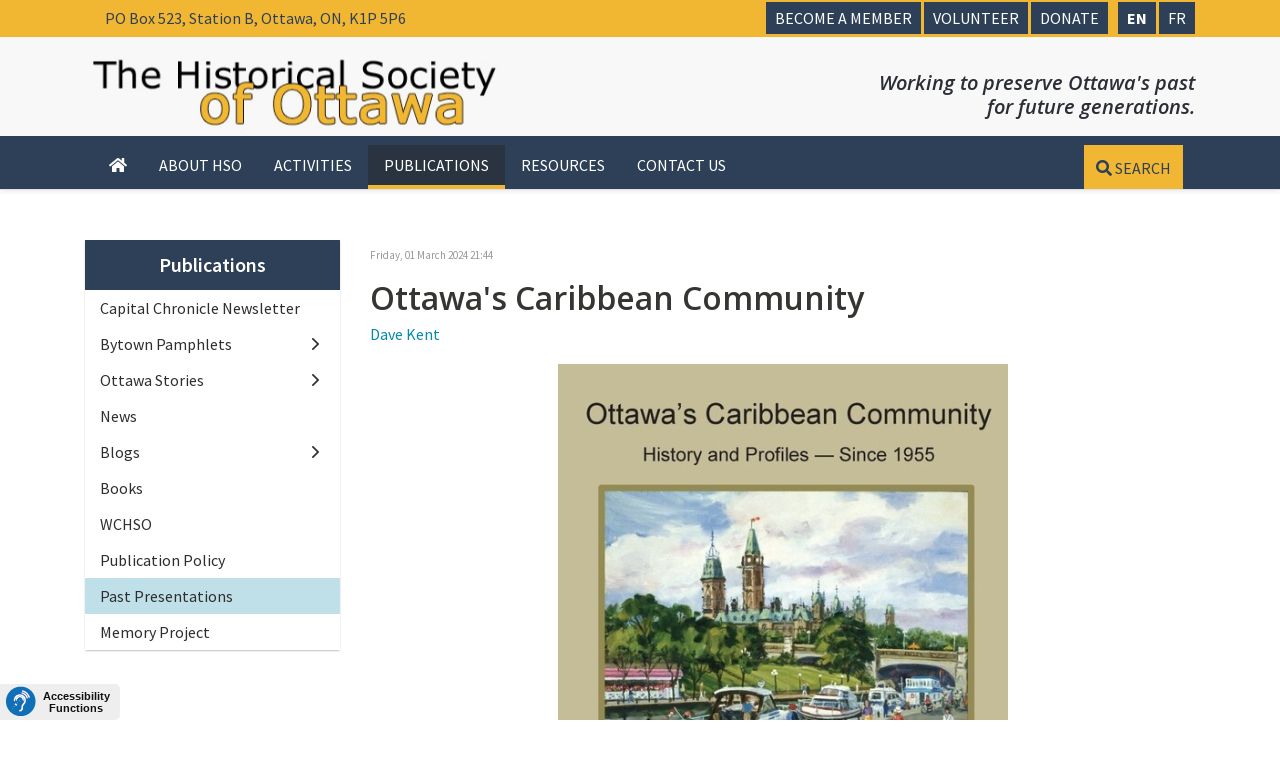

--- FILE ---
content_type: text/html; charset=utf-8
request_url: https://www.historicalsocietyottawa.ca/publications/past-presentations/ottawa-s-caribbean-community
body_size: 24245
content:
<!DOCTYPE html>
<html prefix="og: http://ogp.me/ns#" lang="en-gb" dir="ltr">

<head>
   <meta http-equiv="X-UA-Compatible" content="IE=edge" /><meta name="viewport" content="width=device-width, initial-scale=1" /><meta name="HandheldFriendly" content="true" /><meta name="apple-mobile-web-app-capable" content="YES" /> <!-- document meta -->
   <meta charset="utf-8" />
	<base href="https://www.historicalsocietyottawa.ca/publications/past-presentations/ottawa-s-caribbean-community" />
	<meta name="robots" content="max-image-preview:large" />
	<meta name="author" content="Dave Kent" />
	<meta property="og:url" content="https://www.historicalsocietyottawa.ca/publications/past-presentations/ottawa-s-caribbean-community" />
	<meta property="og:type" content="article" />
	<meta property="og:title" content="Ottawa&amp;#39;s Caribbean Community - The Historical Society of Ottawa" />
	<meta property="og:description" content="On February 7, 2024, the Historical Society of Ottawa was pleased to feature Dave Tulloch on our Zoom Speaker series, who spoke to us about the history of Ottawa’s Caribbean Community. Dave came to Ottawa from Jamaica as a student in 1970, graduating from Algonquin College, the University of Ottawa,..." />
	<meta property="og:image" content="https://www.historicalsocietyottawa.ca/media/k2/items/cache/5f9ec0b2e765a617089a13fe6f9b5c6d_M.jpg?t=20240302_025624" />
	<meta name="image" content="https://www.historicalsocietyottawa.ca/media/k2/items/cache/5f9ec0b2e765a617089a13fe6f9b5c6d_M.jpg?t=20240302_025624" />
	<meta name="twitter:card" content="summary" />
	<meta name="twitter:title" content="Ottawa&amp;#39;s Caribbean Community - The Historical Society of Ottawa" />
	<meta name="twitter:description" content="On February 7, 2024, the Historical Society of Ottawa was pleased to feature Dave Tulloch on our Zoom Speaker series, who spoke to us about the history of Ottawa’s Caribbean Community. Dave came to Ot..." />
	<meta name="twitter:image" content="https://www.historicalsocietyottawa.ca/media/k2/items/cache/5f9ec0b2e765a617089a13fe6f9b5c6d_M.jpg?t=20240302_025624" />
	<meta name="twitter:image:alt" content="Ottawa&amp;#039;s Caribbean Community" />
	<meta name="description" content="On February 7, 2024, the Historical Society of Ottawa was pleased to feature Dave Tulloch on our Zoom Speaker series, who spoke to us about the histor..." />
	<meta name="generator" content="CMS" />
	<title>Ottawa's Caribbean Community - The Historical Society of Ottawa</title>
	<link href="/publications/past-presentations/ottawa-s-caribbean-community" rel="canonical" />
	<link href="/favicon.ico" rel="shortcut icon" type="image/vnd.microsoft.icon" />
	<link href="https://cdnjs.cloudflare.com/ajax/libs/magnific-popup.js/1.1.0/magnific-popup.min.css" rel="stylesheet" />
	<link href="https://cdnjs.cloudflare.com/ajax/libs/simple-line-icons/2.4.1/css/simple-line-icons.min.css" rel="stylesheet" />
	<link href="/components/com_k2/css/k2.css?v=2.16" rel="stylesheet" />
	<link href="/media/plg_system_jcepro/site/css/content.min.css?86aa0286b6232c4a5b58f892ce080277" rel="stylesheet" />
	<link href="/media/plg_system_jcemediabox/css/jcemediabox.min.css?7d30aa8b30a57b85d658fcd54426884a" rel="stylesheet" />
	<link href="/plugins/system/screenreader/screenreader/libraries/controller/css/elegant.css" rel="stylesheet" />
	<link href="/media/jui/css/chosen.css?7938eee1704627915a48749743d3c0e5" rel="stylesheet" />
	<link href="/media/com_finder/css/finder.css?7938eee1704627915a48749743d3c0e5" rel="stylesheet" />
	<link href="/media/com_rstbox/css/engagebox.css?7938eee1704627915a48749743d3c0e5" rel="stylesheet" />
	<link href="/plugins/system/mcnsystem/assets/css/style.css?v=1.0.1" rel="stylesheet" />
	<link href="https://netdna.bootstrapcdn.com/font-awesome/4.7.0/css/font-awesome.css" rel="stylesheet" />
	<link href="/plugins/system/mcnsystem/assets/css/jquery.dropdown.min.css?v=1.0.1" rel="stylesheet" />
	<link href="/media/plg_system_miniteksystemmessages/css/miniteksystemmessages.css?7938eee1704627915a48749743d3c0e5" rel="stylesheet" />
	<link href="/media/plg_system_miniteksystemmessages/css/polipop.core.css?7938eee1704627915a48749743d3c0e5" rel="stylesheet" />
	<link href="/media/plg_system_miniteksystemmessages/css/polipop.default.css?7938eee1704627915a48749743d3c0e5" rel="stylesheet" />
	<link href="/modules/mod_vertical_menu/cache/258/3b8be08f810013c73d29a8a90b1aaafa.css" rel="stylesheet" />
	<style>

                        /* K2 - Magnific Popup Overrides */
                        .mfp-iframe-holder {padding:10px;}
                        .mfp-iframe-holder .mfp-content {max-width:100%;width:100%;height:100%;}
                        .mfp-iframe-scaler iframe {background:#fff;padding:10px;box-sizing:border-box;box-shadow:none;}
                    #accessibility-links #text_plugin{width:120px;}.eb-1 .eb-dialog{--eb-max-width:800px;--eb-height:150px;--eb-padding:20px;--eb-border-radius:0;--eb-background-color:rgba(255, 255, 255, 0);--eb-text-color:rgba(51, 51, 51, 1);--eb-dialog-shadow:var(--eb-shadow-1);text-align:center;--eb-border-style:none;--eb-border-color:rgba(46, 198, 100, 1);--eb-border-width:15px;--eb-overlay-enabled:1;--eb-overlay-clickable:1;--eb-bg-image-enabled:0;--eb-background-image:none;}.eb-1 .eb-close{--eb-close-button-inside:block;--eb-close-button-outside:none;--eb-close-button-icon:block;--eb-close-button-image:none;--eb-close-button-font-size:24px;--eb-close-button-color:rgba(174, 174, 174, 1);--eb-close-button-hover-color:rgba(128, 128, 128, 1);}.eb-1 .eb-dialog .eb-container{justify-content:center;min-height:100%;display:flex;flex-direction:column;}.eb-1 .eb-backdrop{--eb-overlay-background-color:rgba(0, 0, 0, 0.8);}.eb-1.eb-inst{justify-content:center;align-items:center;}.eb-1 {
                --animation_duration: 400ms;

            }
        #system-message-container {
			display: none;
		}
			.polipop_theme_default .polipop__notification_type_success,
			.polipop_theme_compact .polipop__notification_type_success {
				background-color: #0ec47d;
				color: #ffffff;
			}
			.polipop_theme_default .polipop__notification_type_success .polipop__notification-icon svg,
			.polipop_theme_compact .polipop__notification_type_success .polipop__notification-icon svg {
				fill: #ffffff;
			}
			.polipop_theme_default .polipop__notification_type_info,
			.polipop_theme_compact .polipop__notification_type_info {
				background-color: #00b1fe;
				color: #ffffff;
			}
			.polipop_theme_default .polipop__notification_type_info .polipop__notification-icon svg,
			.polipop_theme_compact .polipop__notification_type_info .polipop__notification-icon svg {
				fill: #ffffff;
			}
			.polipop_theme_default .polipop__notification_type_warning,
			.polipop_theme_compact .polipop__notification_type_warning {
				background-color: #ffc107;
				color: #555555;
			}
			.polipop_theme_default .polipop__notification_type_warning .polipop__notification-icon svg,
			.polipop_theme_compact .polipop__notification_type_warning .polipop__notification-icon svg {
				fill: #555555;
			}
			.polipop_theme_default .polipop__notification_type_error,
			.polipop_theme_compact .polipop__notification_type_error {
				background-color: #f76860;
				color: #ffffff;
			}
			.polipop_theme_default .polipop__notification_type_error .polipop__notification-icon svg,
			.polipop_theme_compact .polipop__notification_type_error .polipop__notification-icon svg {
				fill: #ffffff;
			}
			
.noscript div#off-menu_258 dl.level1 dl{
	position: static;
}
.noscript div#off-menu_258 dl.level1 dd.parent{
	height: auto !important;
	display: block;
	visibility: visible;
}

	</style>
	<script type="application/json" class="joomla-script-options new">{"csrf.token":"2653362ac374cbd7657f60640e050650","system.paths":{"root":"","base":""},"miniteksystemmessages":{"application_messages":[],"error_text":"Error","success_text":"Message","notice_text":"Notice","warning_text":"Warning","appendTo":"body","position":"center","layout":"popups","theme":"default","icons":true,"insert":"before","spacing":10,"pool":0,"sticky":true,"life":3000,"pauseOnHover":true,"headerText":"Messages","closer":false,"closeText":"Close","loadMoreText":"Load more","effect":"fade","easing":"linear","effectDuration":250,"group_messages":false}}</script>
	<script src="/plugins/system/offlajnparams/compat/greensock.js"></script>
	<script src="/media/jui/js/jquery.min.js?7938eee1704627915a48749743d3c0e5"></script>
	<script src="/media/jui/js/jquery-noconflict.js?7938eee1704627915a48749743d3c0e5"></script>
	<script src="/media/jui/js/jquery-migrate.min.js?7938eee1704627915a48749743d3c0e5"></script>
	<script src="https://cdnjs.cloudflare.com/ajax/libs/magnific-popup.js/1.1.0/jquery.magnific-popup.min.js"></script>
	<script src="/media/k2/assets/js/k2.frontend.js?v=2.16&sitepath=/"></script>
	<script src="/media/plg_system_jcemediabox/js/jcemediabox.min.js?7d30aa8b30a57b85d658fcd54426884a"></script>
	<script src="/plugins/system/screenreader/screenreader/languages/en-GB.js"></script>
	<script src="/plugins/system/screenreader/screenreader/libraries/tts/soundmanager/soundmanager2.js"></script>
	<script src="/plugins/system/screenreader/screenreader/libraries/tts/responsivevoice.js" defer></script>
	<script src="/plugins/system/screenreader/screenreader/libraries/tts/tts.js" defer></script>
	<script src="/plugins/system/screenreader/screenreader/libraries/controller/controller.js" defer></script>
	<script src="/media/jui/js/chosen.jquery.min.js?7938eee1704627915a48749743d3c0e5"></script>
	<script src="/media/jui/js/bootstrap.min.js?7938eee1704627915a48749743d3c0e5"></script>
	<script src="/media/jui/js/jquery.autocomplete.min.js?7938eee1704627915a48749743d3c0e5"></script>
	<script src="/media/system/js/core.js?7938eee1704627915a48749743d3c0e5"></script>
	<script src="/media/com_rstbox/js/vendor/velocity.min.js?7938eee1704627915a48749743d3c0e5"></script>
	<script src="/media/com_rstbox/js/vendor/velocity.ui.min.js?7938eee1704627915a48749743d3c0e5"></script>
	<script src="/media/com_rstbox/js/engagebox.js?7938eee1704627915a48749743d3c0e5"></script>
	<script src="/media/com_rstbox/js/gatracker.js?7938eee1704627915a48749743d3c0e5"></script>
	<script src="/plugins/system/mcnsystem/assets/js/script.js?v=1.0.1"></script>
	<script src="/plugins/system/mcnsystem/assets/js/spin.min.js?v=1.0.1"></script>
	<script src="/plugins/system/mcnsystem/assets/js/jquery.dropdown.min.js?v=1.0.1"></script>
	<script src="/media/plg_system_miniteksystemmessages/js/polipop.js?7938eee1704627915a48749743d3c0e5"></script>
	<script src="/media/plg_system_miniteksystemmessages/js/miniteksystemmessages.js"></script>
	<script src="/modules/mod_vertical_menu/js/perfect-scrollbar.js?v=4.0.300"></script>
	<script src="/modules/mod_vertical_menu/js/mod_vertical_menu.js?v=4.0.300"></script>
	<script src="https://cdn.gtranslate.net/widgets/latest/lc.js" data-gt-orig-url="/activities/events/eventsbyday/2024/6/12/51" data-gt-orig-domain="www.historicalsocietyottawa.ca" data-gt-widget-id="289" defer></script>
	<script type="application/x-k2-headers">
{"Last-Modified": "Sat, 02 Mar 2024 02:56:24 GMT", "ETag": "41b3d34f6d86d61dca9542f522be1d4c"}
	</script>
	<script type="application/ld+json">

                {
                    "@context": "https://schema.org",
                    "@type": "Article",
                    "mainEntityOfPage": {
                        "@type": "WebPage",
                        "@id": "https://www.historicalsocietyottawa.ca/publications/past-presentations/ottawa-s-caribbean-community"
                    },
                    "url": "https://www.historicalsocietyottawa.ca/publications/past-presentations/ottawa-s-caribbean-community",
                    "headline": "Ottawa&#039;s Caribbean Community - The Historical Society of Ottawa",
                    "image": [
                        "https://www.historicalsocietyottawa.ca/media/k2/items/cache/5f9ec0b2e765a617089a13fe6f9b5c6d_XL.jpg?t=20240302_025624",
                        "https://www.historicalsocietyottawa.ca/media/k2/items/cache/5f9ec0b2e765a617089a13fe6f9b5c6d_L.jpg?t=20240302_025624",
                        "https://www.historicalsocietyottawa.ca/media/k2/items/cache/5f9ec0b2e765a617089a13fe6f9b5c6d_M.jpg?t=20240302_025624",
                        "https://www.historicalsocietyottawa.ca/media/k2/items/cache/5f9ec0b2e765a617089a13fe6f9b5c6d_S.jpg?t=20240302_025624",
                        "https://www.historicalsocietyottawa.ca/media/k2/items/cache/5f9ec0b2e765a617089a13fe6f9b5c6d_XS.jpg?t=20240302_025624",
                        "https://www.historicalsocietyottawa.ca/media/k2/items/cache/5f9ec0b2e765a617089a13fe6f9b5c6d_Generic.jpg?t=20240302_025624"
                    ],
                    "datePublished": "2024-03-01T21:44:42-05:00",
                    "dateModified": "2024-03-01T21:56:24-05:00",
                    "author": {
                        "@type": "Person",
                        "name": "Dave Kent",
                        "url": "https://www.historicalsocietyottawa.ca/"
                    },
                    "publisher": {
                        "@type": "Organization",
                        "name": "The Historical Society of Ottawa ",
                        "url": "https://www.historicalsocietyottawa.ca/",
                        "logo": {
                            "@type": "ImageObject",
                            "name": "The Historical Society of Ottawa ",
                            "width": "",
                            "height": "",
                            "url": "https://www.historicalsocietyottawa.ca/"
                        }
                    },
                    "articleSection": "https://www.historicalsocietyottawa.ca/publications/past-presentations",
                    "keywords": "",
                    "description": "On February 7, 2024, the Historical Society of Ottawa was pleased to feature Dave Tulloch on our Zoom Speaker series, who spoke to us about the history of Ottawa’s Caribbean Community. Dave came to Ottawa from Jamaica as a student in 1970, graduating from Algonquin College, the University of Ottawa, and finally received a Masters of Business Administration from Concordia University in Montreal. He has worked as a computer engineer, information systems consultant, and as a lecturer and tutor. He is also a columnist, author, and a volunteer musician and cameraman. Dave’s interest in the history of the Caribbean community in Ottawa was sparked by a visit, some years ago, to the Gloucester Branch of the Ottawa Public Library. He had taken his daughter to the library to help her with her school research project on black history in Canada, and discovered that the library had no resources on the subject. The situation remained at the back of his mind, and some years later, he took action. Dave started us off with a brief background of early black settlement in the Ottawa area. Philemon Wright led five families to this area in 1800. His own, that of his brother, those of his two sisters, and a fifth headed by London Oxford, our first black settler. Relatively little is known about Oxford, he was a land owner and a raftsman, but left the region around 1809. Our next known black family, headed by Robert Richardson, arrived in Bytown about 1836, and may still have descendants in the area. A third followed in 1844 led by Perry Adams and later still, in 1885, Paul Barber arrived in Ottawa, where his family has remained. Dave pointed out that all these families came from the United States not the Caribbean. Dave explained that Canadian government policy largely prevented black immigration until 1952, with some restrictions remaining for another decade. Thus it was not until 1952 that Herbert Brown, who was born in Jamaica but served with the Canadian Armed Forces during the Second World War, moved to Ottawa, after short stays in Montreal and Hull. He opened Browns Cleaners in 1957, growing the business, which he finally sold in 1978. At one time he maintained a book with information on black residents of Ottawa that he had met, but this has vanished. Dave explained that there were three groups that came from the Caribbean to Canada starting in the 1950s. There were domestic workers, who came to Canada under the West Indies Domestic Scheme, there were students, primarily those with some economic means seeking post-graduate degrees and finally there were professionals, who from 1967 were granted entry based upon a point system. No matter the group, nor the variant processes they needed to follow to become citizens, they shared a common goal, to find a better life for themselves and their families, members of whom they could then sponsor. Dave then gave us some examples of individuals who had come from the Caribbean, taken advantage of the educational opportunities available to them, and went on to make major contributions to their community and the country. Dr. Jean Augustine, who came to Canada under the West Indies Domestic Scheme, obtained degrees from Carleton University and undertook a career in education. She went on to be the first black woman elected to Parliament, and later served as the Parliamentary Secretary to Prime Minister Jean Chretien. Dr. Rudolph Gittens was born in Trinidad and came to Canada as a student in 1953. He would go on to be the team doctor for the Ottawa Rough Riders for over 20 years and then for Canada’s National Soccer teams. Gilbert Scott came to Canada in 1968 as a meteorological technician. As a community builder he was the first president of the Jamaica-Ottawa Community Association, and professionally, he joined the Federal Public Service and eventually served as the Commissioner of the Public Service between 1988 and 1994. Although the Caribbean immigrants found success, it was rarely easy. Most relate instances of opportunities denied to them because of their race. They persevered and thrived, building their own support networks and associations. Dave then gave us three examples of children of Caribbean immigrants that had gone on to extraordinary success. He noted that as the years pass, the new generations simply consider themselves to be Canadian, though they still value their heritage. You can watch Dave’s full presentation on the HSO&#039;s YouTube channel . Dave has also written a book based on personal interviews with many of the key community members, and, when necessary, on secondary sources. We highly recommend “Ottawa&#039;s Caribbean Community History and Profiles - since 1955”, which can be purchased at the following link: Dave Tulloch Ottawa&#039;s Caribbean Community since 1955 by Dave Tulloch, Hardcover | Indigo Chapters | The Pen Centre",
                    "articleBody": "On February 7, 2024, the Historical Society of Ottawa was pleased to feature Dave Tulloch on our Zoom Speaker series, who spoke to us about the history of Ottawa’s Caribbean Community. Dave came to Ottawa from Jamaica as a student in 1970, graduating from Algonquin College, the University of Ottawa, and finally received a Masters of Business Administration from Concordia University in Montreal. He has worked as a computer engineer, information systems consultant, and as a lecturer and tutor. He is also a columnist, author, and a volunteer musician and cameraman. Dave’s interest in the history of the Caribbean community in Ottawa was sparked by a visit, some years ago, to the Gloucester Branch of the Ottawa Public Library. He had taken his daughter to the library to help her with her school research project on black history in Canada, and discovered that the library had no resources on the subject. The situation remained at the back of his mind, and some years later, he took action. Dave started us off with a brief background of early black settlement in the Ottawa area. Philemon Wright led five families to this area in 1800. His own, that of his brother, those of his two sisters, and a fifth headed by London Oxford, our first black settler. Relatively little is known about Oxford, he was a land owner and a raftsman, but left the region around 1809. Our next known black family, headed by Robert Richardson, arrived in Bytown about 1836, and may still have descendants in the area. A third followed in 1844 led by Perry Adams and later still, in 1885, Paul Barber arrived in Ottawa, where his family has remained. Dave pointed out that all these families came from the United States not the Caribbean. Dave explained that Canadian government policy largely prevented black immigration until 1952, with some restrictions remaining for another decade. Thus it was not until 1952 that Herbert Brown, who was born in Jamaica but served with the Canadian Armed Forces during the Second World War, moved to Ottawa, after short stays in Montreal and Hull. He opened Browns Cleaners in 1957, growing the business, which he finally sold in 1978. At one time he maintained a book with information on black residents of Ottawa that he had met, but this has vanished. Dave explained that there were three groups that came from the Caribbean to Canada starting in the 1950s. There were domestic workers, who came to Canada under the West Indies Domestic Scheme, there were students, primarily those with some economic means seeking post-graduate degrees and finally there were professionals, who from 1967 were granted entry based upon a point system. No matter the group, nor the variant processes they needed to follow to become citizens, they shared a common goal, to find a better life for themselves and their families, members of whom they could then sponsor. Dave then gave us some examples of individuals who had come from the Caribbean, taken advantage of the educational opportunities available to them, and went on to make major contributions to their community and the country. Dr. Jean Augustine, who came to Canada under the West Indies Domestic Scheme, obtained degrees from Carleton University and undertook a career in education. She went on to be the first black woman elected to Parliament, and later served as the Parliamentary Secretary to Prime Minister Jean Chretien. Dr. Rudolph Gittens was born in Trinidad and came to Canada as a student in 1953. He would go on to be the team doctor for the Ottawa Rough Riders for over 20 years and then for Canada’s National Soccer teams. Gilbert Scott came to Canada in 1968 as a meteorological technician. As a community builder he was the first president of the Jamaica-Ottawa Community Association, and professionally, he joined the Federal Public Service and eventually served as the Commissioner of the Public Service between 1988 and 1994. Although the Caribbean immigrants found success, it was rarely easy. Most relate instances of opportunities denied to them because of their race. They persevered and thrived, building their own support networks and associations. Dave then gave us three examples of children of Caribbean immigrants that had gone on to extraordinary success. He noted that as the years pass, the new generations simply consider themselves to be Canadian, though they still value their heritage. You can watch Dave’s full presentation on the HSO&#039;s YouTube channel . Dave has also written a book based on personal interviews with many of the key community members, and, when necessary, on secondary sources. We highly recommend “Ottawa&#039;s Caribbean Community History and Profiles - since 1955”, which can be purchased at the following link: Dave Tulloch Ottawa&#039;s Caribbean Community since 1955 by Dave Tulloch, Hardcover | Indigo Chapters | The Pen Centre"
                }
                
	</script>
	<script>
jQuery(document).ready(function(){WfMediabox.init({"base":"\/","theme":"standard","width":"","height":"","lightbox":0,"shadowbox":0,"icons":1,"overlay":1,"overlay_opacity":0,"overlay_color":"","transition_speed":500,"close":2,"labels":{"close":"Close","next":"Next","previous":"Previous","cancel":"Cancel","numbers":"{{numbers}}","numbers_count":"{{current}} of {{total}}","download":"Download"},"swipe":true,"expand_on_click":true});});window.soundManager.url = 'https://www.historicalsocietyottawa.ca/plugins/system/screenreader/screenreader/libraries/tts/soundmanager/swf/';
										  window.soundManager.debugMode = false;  
										  window.soundManager.defaultOptions.volume = 80;var screenReaderConfigOptions = {	baseURI: 'https://www.historicalsocietyottawa.ca/',
																			token: '5961483985bf7e37e4ca544dcc761c06',
																			langCode: 'en',
																			chunkLength: 100,
																			screenReaderVolume: '80',
																			screenReaderVoiceSpeed: 'normal',
																			position: 'bottomleft',
																			scrolling: 'fixed',
																			targetAppendto: 'html',
																			targetAppendMode: 'bottom',
																			enableDarkMode: 0,
																			enableAccessibilityStatement: 0,
																			enableAccessibilityStatementText: 'Accessibility statement',
																			enableAccessibilityStatementLink: 'https://www.historicalsocietyottawa.ca/',
																			preload: 1,
																			preloadTimeout: 3000,
																			autoBackgroundColor: 1,
																			readPage: 1,
																			readChildNodes: 1,
																			ieHighContrast: 1,
																			ieHighContrastAdvanced: 1,
																			selectedStorage: 'session',
																			gtranslateIntegration: 1,
																			readElementsHovering: 0,
																			elementsHoveringSelector: 'p',
																			elementsToexcludeCustom: '',
																			selectMainpageareaText: 1,
																			excludeScripts: 1,
																			readImages: 0,
																			readImagesAttribute: 'alt',
																			readImagesOrdering: 'before',
																			readImagesHovering: 0,
																			mainpageSelector: '*[class*=moduleItemIntrotext],*[class*=moduleItemTitle],*[class*=itemFullText],*[class*=n2-font-2e9b4c5f9a92dc56d86692bc3d8fc66f-paragraph],*[id*=n2-ss-7item7],*[class*=mod_easybloglatestblogs], *[id*=jevents]',
																			showlabel: 1,
																			labeltext: 'Accessibility Functions',
																			screenreaderIcon: 'audio',
																			screenreader: 1,
																			highcontrast: 1,
																			highcontrastAlternate: 1,
																			colorHue: 180,
																			colorBrightness: 6,
																			rootTarget: 0,
																			dyslexicFont: 0,
																			grayHues: 0,
																			spacingSize: 0,
																			spacingSizeMin: 0,
																			spacingSizeMax: 10,
																			pageZoom: 0,
																			bigCursor: 0,
																			readingGuides: 0,
																			readability: 0,
																			readabilitySelector: 'div.item-page,#content,div[itemprop=articleBody],div.item-content',
																			hideImages: 0,
																			hideAlsoVideosIframes: 0,
																			customColors: 0,
																			customColorsCssSelectors: '',
																			fontsizeMinimizedToolbar: 0,
																			hoverMinimizedToolbar: 0,
																			fontsize: 1,
																			fontsizeDefault: 100,
																			fontsizeMin: 50,
																			fontsizeMax: 200,
																			fontsizeSelector: '',
																			fontSizeHeadersIncrement: 20,
																			toolbarBgcolor: '#eeeeee',
																			template: 'elegant.css',
																			templateOrientation: 'vertical',
																			accesskey_play: 'P',
																			accesskey_pause: 'E',
																			accesskey_stop: 'S',
																			accesskey_increase: 'O',
																			accesskey_decrease: 'U',
																			accesskey_reset: 'R',
																			accesskey_highcontrast: 'H',
																			accesskey_highcontrast2: 'J',
																			accesskey_highcontrast3: 'K',
																			accesskey_dyslexic: 'D',
																			accesskey_grayhues: 'G',
																			accesskey_spacingsize_increase: 'M',
																			accesskey_spacingsize_decrease: 'N',
																			accesskey_pagezoomsize_increase: 'X',
																			accesskey_pagezoomsize_decrease: 'Y',
																			accesskey_pagezoomsize_reset: 'Z',
																			accesskey_bigcursor: 'W',
																			accesskey_reading_guides: 'V',
																			accesskey_readability: 'Q',
																			accesskey_hideimages: 'F',
																			accesskey_skiptocontents: 'C',
																			accesskey_minimized: 'L',
																			volume_accesskeys: 1,
																			accesskey_increase_volume: '+',
																			accesskey_decrease_volume: '-',
																			accesskey_change_text_color: 'I',
																			accesskey_change_background_color: 'B',
																			readerEngine: 'proxy_responsive',
																			useMobileReaderEngine: 1,
																			mobileReaderEngine: 'proxy_responsive',
																			proxyResponsiveApikey: 'YkiNlVQr',
																			proxyResponsiveLanguageGender: 'auto',
																			proxyResponsiveReadingMode: 'native',
																			hideOnMobile: 0,
																			useMinimizedToolbar: 1,
																			statusMinimizedToolbar: 'closed',
																			minimizedToolbarOnlyMobile: 0,
																			generateMissingImagesAlt: 0,
																			generateMissingImagesAltChatgptApikey: '',
																			generateMissingImagesAltChatgptModel: 'gpt-3.5-turbo',
																			fixHeadingsStructure: 0,
																			fixLowContrastText: 0,
																			fixMissingAriaRoles: 0,
																			fixMissingFormLabels: 0,
																			validateAndFixFocusOrder: 0,
																			showSkipToContents: 0,
																			skipToContentsSelector: '',
																			removeLinksTarget: 0,
																			resetButtonBehavior: 'fontsize'
																		};
	jQuery(function ($) {
		initChosen();
		$("body").on("subform-row-add", initChosen);

		function initChosen(event, container)
		{
			container = container || document;
			$(container).find(".advancedSelect").chosen({"disable_search_threshold":10,"search_contains":true,"allow_single_deselect":true,"placeholder_text_multiple":"Type or select some options","placeholder_text_single":"Select an option","no_results_text":"No results match"});
		}
	});
	jQuery(function($){ initTooltips(); $("body").on("subform-row-add", initTooltips); function initTooltips (event, container) { container = container || document;$(container).find(".hasTooltip").tooltip({"html": true,"container": "body"});} });
jQuery(document).ready(function() {
	var value, searchword = jQuery('#mod-finder-searchword261');

		// Get the current value.
		value = searchword.val();

		// If the current value equals the default value, clear it.
		searchword.on('focus', function ()
		{
			var el = jQuery(this);

			if (el.val() === 'Search ...')
			{
				el.val('');
			}
		});

		// If the current value is empty, set the previous value.
		searchword.on('blur', function ()
		{
			var el = jQuery(this);

			if (!el.val())
			{
				el.val(value);
			}
		});

		jQuery('#mod-finder-searchform261').on('submit', function (e)
		{
			e.stopPropagation();
			var advanced = jQuery('#mod-finder-advanced261');

			// Disable select boxes with no value selected.
			if (advanced.length)
			{
				advanced.find('select').each(function (index, el)
				{
					var el = jQuery(el);

					if (!el.val())
					{
						el.attr('disabled', 'disabled');
					}
				});
			}
		});
	var suggest = jQuery('#mod-finder-searchword261').autocomplete({
		serviceUrl: '/component/finder/?task=suggestions.suggest&amp;format=json&amp;tmpl=component',
		paramName: 'q',
		minChars: 1,
		maxHeight: 400,
		width: 300,
		zIndex: 9999,
		deferRequestBy: 500
	});});window.mcnsystem = {
					token: "2653362ac374cbd7657f60640e050650",
					userid: "0",
					site_path: "https://www.historicalsocietyottawa.ca/",
					login_text: "You must login first.",
					follow_enabled_action_text: "You are following the",
					follow_disabled_action_text: "You are not following the",
					block_enabled_action_text: "You have blocked the",
					block_disabled_action_text: "You have unblocked the",
					emails_enabled_action_text: "You have subscribed to email notifications of the",
					emails_disabled_action_text: "You have unsubscribed from email notifications of the",
					children_enabled_action_text: "You are following the children categories of the",
					children_disabled_action_text: "You are not following the children categories of the",
					operation_failed_action_text: "System error. Please refresh the page and try again. If the problem persists, contact the site administrator.",
					no_access_action_text: "You don't have access to this function.",
					item_text: "item",
					category_text: "category",
					tag_text: "tag",
					author_text: "author",
					email_verification_text: "You must click on the verification link that we sent to your email in order to activate your subscription.",
					subscription_exists_action_text: "You have already subscribed to this",
					name_validation_text: "Please enter a valid name",
					email_validation_text: "Please enter a valid email",
					error_header: "Error",
					success_header: "Success",
				};window.gtranslateSettings = window.gtranslateSettings || {};window.gtranslateSettings['289'] = {"default_language":"en","languages":["en","fr"],"url_structure":"none","wrapper_selector":"#gt-wrapper-289","globe_size":60,"flag_size":32,"flag_style":"2d","custom_domains":null,"float_switcher_open_direction":"top","switcher_open_direction":"top","native_language_names":1,"add_new_line":1,"select_language_label":"Select Language","detect_browser_language":0,"custom_css":".member-btn .moduletable {display: inline-block;}","alt_flags":{"en":"canada","fr":"quebec"},"switcher_horizontal_position":"left","switcher_vertical_position":"bottom","horizontal_position":"inline","vertical_position":"inline"};window.gtranslateSettings = window.gtranslateSettings || {};window.gtranslateSettings['289'] = {"default_language":"en","languages":["en","fr"],"url_structure":"none","wrapper_selector":"#gt-wrapper-289","globe_size":60,"flag_size":32,"flag_style":"2d","custom_domains":null,"float_switcher_open_direction":"top","switcher_open_direction":"top","native_language_names":1,"add_new_line":1,"select_language_label":"Select Language","detect_browser_language":0,"custom_css":".member-btn .moduletable {display: inline-block;}","alt_flags":{"en":"canada","fr":"quebec"},"switcher_horizontal_position":"left","switcher_vertical_position":"bottom","horizontal_position":"inline","vertical_position":"inline"};
	</script>
	<script data-cfasync="false">
document[(_el=document.addEventListener)?'addEventListener':'attachEvent'](_el?'DOMContentLoaded':'onreadystatechange',function(){
	if (!_el && document.readyState != 'complete') return;
	(window.jq183||jQuery)('.noscript').removeClass('noscript');
	window.sm258 = new VerticalSlideMenu({
		id: 258,
		visibility: ["1","1","1","1","1",["993","px"],["10000","px"]],
		parentHref: 0,
		theme: 'flat',
		result: 'Search Results',
		noResult: 'No Results Found',
		backItem: '',
		filterDelay: 500,
		filterMinChar: 3,
		navtype: 'accordion',
		sidebar: 0,
		popup: 0,
		overlay: 0,
		sidebarUnder: 768,
		width: 300,
		menuIconCorner: 1,
		menuIconX: 0,
		menuIconY: 0,
		hidePopupUnder: 1750,
		siteBg: '#444444',
		effect: 1,
    dur: 400/1000,
		perspective: 0,
		inEase: 'Quad.easeOut'.split('.').reverse().join(''),
		inOrigin: '50% 50% 0',
		inX: 100,
		inUnitX: '%',
    logoUrl: '',
		inCSS: {
			y: 0,
			opacity: 100/100,
			rotationX: 0,
			rotationY: 0,
			rotationZ: 0,
			skewX: 0,
			skewY: 0,
			scaleX: 100/100,
			scaleY: 100/100
		},
		outEase: 'Quad.easeOut'.split('.').reverse().join(''),
		outOrigin: '50% 50% 0',
		outX: -100,
		outUnitX: '%',
		outCSS: {
			y: 0,
			opacity: 100/100,
			rotationX: 0,
			rotationY: 0,
			rotationZ: 0,
			skewX: 0,
			skewY: 0,
			scaleX: 100/100,
			scaleY: 100/100
		},
		anim: {
			perspective: 1000,
			inDur: 300/1000,
			inEase: 'Quad.easeOut'.split('.').reverse().join(''),
			inOrigin: '50% 50% 0',
			inX: -30,
			inUnitX: 'px',
			inCSS: {
				y: 0,
				opacity: 0/100,
				rotationX: 0,
				rotationY: 0,
				rotationZ: 0,
				skewX: 0,
				skewY: 0,
				scaleX: 100/100,
				scaleY: 100/100
			},
			outDur: 300/1000,
			outEase: 'Quad.easeOut'.split('.').reverse().join(''),
			outOrigin: '50% 50% 0',
			outX: 20,
			outUnitX: 'px',
			outCSS: {
				y: 0,
				opacity: 0/100,
				rotationX: 0,
				rotationY: 0,
				rotationZ: 0,
				skewX: 0,
				skewY: 0,
				scaleX: 100/100,
				scaleY: 100/100
			}
		},
		miAnim: 0,
		miDur: 500/1000,
		miShift: 40/1000,
		miEase: 'Quad.easeOut'.split('.').reverse().join(''),
		miX: 40,
		miUnitX: '%',
		miCSS: {
			transformPerspective: 600,
			transformOrigin: '50% 50% 0',
			y: 0,
			opacity: 0/100,
			rotationX: 0,
			rotationY: 0,
			rotationZ: 0,
			skewX: 0,
			skewY: 0,
			scaleX: 100/100,
			scaleY: 100/100
		},
		iconAnim: 0 && 0,
		bgX: 0,
		dropwidth: 250,
		dropspace: 0,
		dropFullHeight: 0,
		dropEvent: 'mouseenter',
		opened: 1,
		autoOpen: 0,
		autoOpenAnim: 1,
		hideBurger: 0,
		scrollOffset: parseInt('0||px')
	});
});
</script>
 <!-- joomla head -->
   <link href="https://www.historicalsocietyottawa.ca/images/favicon.png" rel="shortcut icon" type="text/css" /><link href="https://fonts.googleapis.com/css2?family=Source+Sans+Pro:ital,wght@0,200;0,300;0,400;0,600;0,700;0,900;1,200;1,300;1,400;1,600;1,700;1,900&display=swap" rel="stylesheet" type="text/css" />
<link href="https://fonts.googleapis.com/css2?family=Open+Sans:ital,wght@0,300;0,400;0,600;0,700;0,800;1,300;1,400;1,600;1,700;1,800&display=swap" rel="stylesheet" type="text/css" />
<link href="https://use.fontawesome.com/releases/v5.14.0/css/all.css" data-version="5.14.0" rel="stylesheet" type="text/css" />
<link href="https://www.historicalsocietyottawa.ca/media/jui/css/icomoon.css?v=2.5.4" rel="stylesheet" type="text/css" />
<link href="https://www.historicalsocietyottawa.ca/templates/astroid_template_zero/css/compiled-2c3742927f774867690a62a390d0bbf3.css?v=2.5.4" rel="stylesheet" type="text/css" />
<link href="https://www.historicalsocietyottawa.ca/templates/astroid_template_zero/css/compiled-7d6a69700b56106a5d3e0e248f3c8283.css?v=2.5.4" rel="stylesheet" type="text/css" />
<link href="https://www.historicalsocietyottawa.ca/templates/astroid_template_zero/css/custom.css?v=2.5.4" rel="stylesheet" type="text/css" />
 <!-- head styles -->
   <link rel="preconnect" href="https://fonts.gstatic.com"><!-- Global site tag (gtag.js) - Google Analytics -->
<script async src="https://www.googletagmanager.com/gtag/js?id=UA-3478028-79"></script>
<script>
  window.dataLayer = window.dataLayer || [];
  function gtag(){dataLayer.push(arguments);}
  gtag('js', new Date());

  gtag('config', 'UA-3478028-79');
</script><script>
function initComparisons() {
  var x, i;
  /*find all elements with an "overlay" class:*/
  x = document.getElementsByClassName("img-comp-overlay");
  for (i = 0; i < x.length; i++) {
    /*once for each "overlay" element:
    pass the "overlay" element as a parameter when executing the compareImages function:*/
    compareImages(x[i]);
  }
  function compareImages(img) {
    var slider, img, clicked = 0, w, h;
    /*get the width and height of the img element*/
    w = img.offsetWidth;
    h = img.offsetHeight;
    /*set the width of the img element to 50%:*/
    img.style.width = (w / 2) + "px";
    /*create slider:*/
    slider = document.createElement("DIV");
    slider.setAttribute("class", "img-comp-slider");
    /*insert slider*/
    img.parentElement.insertBefore(slider, img);
    /*position the slider in the middle:*/
    slider.style.top = (h / 2) - (slider.offsetHeight / 2) + "px";
    slider.style.left = (w / 2) - (slider.offsetWidth / 2) + "px";
    /*execute a function when the mouse button is pressed:*/
    slider.addEventListener("mousedown", slideReady);
    /*and another function when the mouse button is released:*/
    window.addEventListener("mouseup", slideFinish);
    /*or touched (for touch screens:*/
    slider.addEventListener("touchstart", slideReady);
    /*and released (for touch screens:*/
    window.addEventListener("touchstop", slideFinish);
    function slideReady(e) {
      /*prevent any other actions that may occur when moving over the image:*/
      e.preventDefault();
      /*the slider is now clicked and ready to move:*/
      clicked = 1;
      /*execute a function when the slider is moved:*/
      window.addEventListener("mousemove", slideMove);
      window.addEventListener("touchmove", slideMove);
    }
    function slideFinish() {
      /*the slider is no longer clicked:*/
      clicked = 0;
    }
    function slideMove(e) {
      var pos;
      /*if the slider is no longer clicked, exit this function:*/
      if (clicked == 0) return false;
      /*get the cursor's x position:*/
      pos = getCursorPos(e)
      /*prevent the slider from being positioned outside the image:*/
      if (pos < 0) pos = 0;
      if (pos > w) pos = w;
      /*execute a function that will resize the overlay image according to the cursor:*/
      slide(pos);
    }
    function getCursorPos(e) {
      var a, x = 0;
      e = e || window.event;
      /*get the x positions of the image:*/
      a = img.getBoundingClientRect();
      /*calculate the cursor's x coordinate, relative to the image:*/
      x = e.pageX - a.left;
      /*consider any page scrolling:*/
      x = x - window.pageXOffset;
      return x;
    }
    function slide(x) {
      /*resize the image:*/
      img.style.width = x + "px";
      /*position the slider:*/
      slider.style.left = img.offsetWidth - (slider.offsetWidth / 2) + "px";
    }
  }
}
</script> <!-- head scripts -->
</head> <!-- document head -->

<body class="site astroid-framework com-k2 view-item layout-default itemid-2743 past-presentations-alias tp-style-18 en-GB ltr">
   <a title="Back to Top" id="astroid-backtotop" class="square" href="javascript:void(0)" style="background:rgb(242, 183, 50);"><i class="fas fa-arrow-up" style="font-size:20px;color:rgb(255, 255, 255);line-height:20px;  padding: 2px"></i></a><!-- astroid container -->
<div class="astroid-container">
    <div class="astroid-offcanvas d-none d-init" id="astroid-offcanvas">
   <div class="burger-menu-button active">
    <button aria-label="Off-Canvas Toggle" type="button" class="button close-offcanvas offcanvas-close-btn">
        <span class="box">
            <span class="inner"></span>
        </span>
    </button>
</div>   <div class="astroid-offcanvas-inner">
       <div class="moduletable  member-btn">
                      <div class="custom member-btn"  >
	<p style="display: flex; flex-direction: column;"><a href="/about-hso/membership" class="top-btn">BECOME A MEMBER</a> <a href="/about-hso/volunteers" class="top-btn">VOLUNTEER</a>  <a href="/about-hso/membership#donatenow" class="top-btn">DONATE</a> 		<div class="moduletable">
						<div class="gtranslate_wrapper" id="gt-wrapper-289"></div>		</div>
	</p>
<p class="hso-address">PO Box 523, Station B,<br />Ottawa, ON, K1P 5P6</p></div> </div>    </div>
</div><div class="astroid-mobilemenu d-none d-init dir-left" data-class-prefix="astroid-mobilemenu" id="astroid-mobilemenu">
   <div class="burger-menu-button active">
      <button aria-label="Mobile Menu Toggle" type="button" class="button close-offcanvas offcanvas-close-btn">
         <span class="box">
            <span class="inner"></span>
         </span>
      </button>
   </div>
   <ul class="astroid-mobile-menu d-none"><li class="nav-item nav-item-id-226 nav-item-level-1 nav-item-default no-dropdown-icon"><!--menu link starts-->
<a href="/" title="Home" class=" nav-link item-link-component item-level-1" data-drop-action="hover">
   <span class="nav-title">
               <i class="fas fa-home"></i>
                           </span>
   </a>
<!--menu link ends--></li><li class="nav-item nav-item-id-739 nav-item-level-1 nav-item-deeper nav-item-parent has-megamenu nav-item-megamenu no-dropdown-icon"><!--menu link starts-->
<a href="#" title="About HSO" class=" nav-link item-link-url item-level-1" data-drop-action="hover">
   <span class="nav-title">
                                          About HSO                              </span>
   </a>
<!--menu link ends--><ul class="nav-child list-group navbar-subnav level-1"><li class="nav-item-submenu nav-item-id-740 nav-item-level-2 nav-item-megamenu no-dropdown-icon"><!--menu link starts-->
<a href="/about-hso/what-we-do" title="What We Do" class=" nav-link item-link-component item-level-2" data-drop-action="hover">
   <span class="nav-title">
                                          What We Do                              </span>
   </a>
<!--menu link ends--></li><li class="nav-item-submenu nav-item-id-3172 nav-item-level-2 nav-item-megamenu no-dropdown-icon"><!--menu link starts-->
<a href="/about-hso/tell-your-story" title="Tell Your Story" class=" nav-link item-link-component item-level-2" data-drop-action="hover">
   <span class="nav-title">
                                          Tell Your Story                              </span>
   </a>
<!--menu link ends--></li><li class="nav-item-submenu nav-item-id-741 nav-item-level-2 nav-item-megamenu no-dropdown-icon"><!--menu link starts-->
<a href="/about-hso/our-history" title="Our History" class=" nav-link item-link-component item-level-2" data-drop-action="hover">
   <span class="nav-title">
                                          Our History                              </span>
   </a>
<!--menu link ends--></li><li class="nav-item-submenu nav-item-id-2533 nav-item-level-2 nav-item-megamenu no-dropdown-icon"><!--menu link starts-->
<a href="/about-hso/our-acknowledgement" title="Our Acknowledgement" class=" nav-link item-link-component item-level-2" data-drop-action="hover">
   <span class="nav-title">
                                          Our Acknowledgement                              </span>
   </a>
<!--menu link ends--></li><li class="nav-item-submenu nav-item-id-853 nav-item-level-2 nav-item-megamenu no-dropdown-icon"><!--menu link starts-->
<a href="/about-hso/patronage" title="Patronage" class=" nav-link item-link-component item-level-2" data-drop-action="hover">
   <span class="nav-title">
                                          Patronage                              </span>
   </a>
<!--menu link ends--></li><li class="nav-item-submenu nav-item-id-743 nav-item-level-2 nav-item-megamenu no-dropdown-icon"><!--menu link starts-->
<a href="/about-hso/directors-and-officers" title="Directors and Committees" class=" nav-link item-link-component item-level-2" data-drop-action="hover">
   <span class="nav-title">
                                          Directors and Committees                              </span>
   </a>
<!--menu link ends--></li><li class="nav-item-submenu nav-item-id-742 nav-item-level-2 nav-item-megamenu no-dropdown-icon"><!--menu link starts-->
<a href="/about-hso/membership" title="Membership &amp; Donations" class=" nav-link item-link-component item-level-2" data-drop-action="hover">
   <span class="nav-title">
                                          Membership &amp; Donations                              </span>
   </a>
<!--menu link ends--></li><li class="nav-item-submenu nav-item-id-854 nav-item-level-2 nav-item-megamenu no-dropdown-icon"><!--menu link starts-->
<a href="/about-hso/volunteers" title="Volunteers" class=" nav-link item-link-component item-level-2" data-drop-action="hover">
   <span class="nav-title">
                                          Volunteers                              </span>
   </a>
<!--menu link ends--></li><li class="nav-item-submenu nav-item-id-878 nav-item-level-2 nav-item-megamenu no-dropdown-icon"><!--menu link starts-->
<a href="/about-hso/supporting-partners" title="Supporting Partners" class=" nav-link item-link-component item-level-2" data-drop-action="hover">
   <span class="nav-title">
                                          Supporting Partners                              </span>
   </a>
<!--menu link ends--></li><li class="nav-item-submenu nav-item-id-744 nav-item-level-2 nav-item-megamenu no-dropdown-icon"><!--menu link starts-->
<a href="/about-hso/constitution" title="Constitution" class=" nav-link item-link-component item-level-2" data-drop-action="hover">
   <span class="nav-title">
                                          Constitution                              </span>
   </a>
<!--menu link ends--></li><li class="nav-item-submenu nav-item-id-745 nav-item-level-2 nav-item-megamenu no-dropdown-icon"><!--menu link starts-->
<a href="/about-hso/governance" title="Governance" class=" nav-link item-link-component item-level-2" data-drop-action="hover">
   <span class="nav-title">
                                          Governance                              </span>
   </a>
<!--menu link ends--></li><li class="nav-item-submenu nav-item-id-746 nav-item-level-2 nav-item-deeper nav-item-megamenu no-dropdown-icon"><!--menu link starts-->
<a href="/about-hso/policies/privacy" title="Policies" class=" nav-link item-link-alias item-level-2" data-drop-action="hover">
   <span class="nav-title">
                                          Policies                              </span>
   </a>
<!--menu link ends--><ul class="nav-child list-group navbar-subnav level-2"><li class="nav-item-submenu nav-item-id-747 nav-item-level-3 nav-item-parent nav-item-megamenu no-dropdown-icon"><!--menu link starts-->
<a href="/about-hso/policies/privacy" title="Privacy" class=" nav-link item-link-component item-level-3" data-drop-action="hover">
   <span class="nav-title">
                                          Privacy                              </span>
   </a>
<!--menu link ends--></li><li class="nav-item-submenu nav-item-id-749 nav-item-level-3 nav-item-parent nav-item-megamenu no-dropdown-icon"><!--menu link starts-->
<a href="/about-hso/policies/publications" title="Publications" class=" nav-link item-link-component item-level-3" data-drop-action="hover">
   <span class="nav-title">
                                          Publications                              </span>
   </a>
<!--menu link ends--></li><li class="nav-item-submenu nav-item-id-1369 nav-item-level-3 nav-item-parent nav-item-megamenu no-dropdown-icon"><!--menu link starts-->
<a href="/about-hso/policies/diversity" title="Diversity" class=" nav-link item-link-component item-level-3" data-drop-action="hover">
   <span class="nav-title">
                                          Diversity                              </span>
   </a>
<!--menu link ends--></li></ul></li></ul></li><li class="nav-item nav-item-id-750 nav-item-level-1 nav-item-deeper nav-item-parent has-megamenu nav-item-megamenu no-dropdown-icon"><!--menu link starts-->
<a href="#" title="Activities" class=" nav-link item-link-url item-level-1" data-drop-action="hover">
   <span class="nav-title">
                                          Activities                              </span>
   </a>
<!--menu link ends--><ul class="nav-child list-group navbar-subnav level-1"><li class="nav-item-submenu nav-item-id-751 nav-item-level-2 nav-item-megamenu no-dropdown-icon"><!--menu link starts-->
<a href="/activities/events" title="Events" class=" nav-link item-link-component item-level-2" data-drop-action="hover">
   <span class="nav-title">
                                          Events                              </span>
   </a>
<!--menu link ends--></li><li class="nav-item-submenu nav-item-id-752 nav-item-level-2 nav-item-megamenu no-dropdown-icon"><!--menu link starts-->
<a href="/activities/meetings" title="Meetings/Speaker Series" class=" nav-link item-link-component item-level-2" data-drop-action="hover">
   <span class="nav-title">
                                          Meetings/Speaker Series                              </span>
   </a>
<!--menu link ends--></li><li class="nav-item-submenu nav-item-id-756 nav-item-level-2 nav-item-megamenu no-dropdown-icon"><!--menu link starts-->
<a href="/activities/community-talks" title="Community Talks" class=" nav-link item-link-component item-level-2" data-drop-action="hover">
   <span class="nav-title">
                                          Community Talks                              </span>
   </a>
<!--menu link ends--></li><li class="nav-item-submenu nav-item-id-753 nav-item-level-2 nav-item-megamenu no-dropdown-icon"><!--menu link starts-->
<a href="/activities/special-events" title="Special Events" class=" nav-link item-link-component item-level-2" data-drop-action="hover">
   <span class="nav-title">
                                          Special Events                              </span>
   </a>
<!--menu link ends--></li><li class="nav-item-submenu nav-item-id-754 nav-item-level-2 nav-item-megamenu no-dropdown-icon"><!--menu link starts-->
<a href="/activities/sponsorship-and-awards" title="Sponsorship and Awards" class=" nav-link item-link-component item-level-2" data-drop-action="hover">
   <span class="nav-title">
                                          Sponsorship and Awards                              </span>
   </a>
<!--menu link ends--></li><li class="nav-item-submenu nav-item-id-755 nav-item-level-2 nav-item-megamenu no-dropdown-icon"><!--menu link starts-->
<a href="/activities/colonel-by-memorials" title="Colonel By Memorials" class=" nav-link item-link-component item-level-2" data-drop-action="hover">
   <span class="nav-title">
                                          Colonel By Memorials                              </span>
   </a>
<!--menu link ends--></li><li class="nav-item-submenu nav-item-id-757 nav-item-level-2 nav-item-megamenu no-dropdown-icon"><!--menu link starts-->
<a href="/activities/heritage-events" title="Heritage Events" class=" nav-link item-link-component item-level-2" data-drop-action="hover">
   <span class="nav-title">
                                          Heritage Events                              </span>
   </a>
<!--menu link ends--></li></ul></li><li class="nav-item nav-item-id-760 nav-item-level-1 nav-item-active nav-item-deeper nav-item-parent has-megamenu nav-item-megamenu no-dropdown-icon"><!--menu link starts-->
<a href="#" title="Publications" class=" nav-link active item-link-url item-level-1" data-drop-action="hover">
   <span class="nav-title">
                                          Publications                              </span>
   </a>
<!--menu link ends--><ul class="nav-child list-group navbar-subnav level-1"><li class="nav-item-submenu nav-item-id-761 nav-item-level-2 nav-item-megamenu no-dropdown-icon"><!--menu link starts-->
<a href="/publications/capital-chronicle-newsletter" title="Capital Chronicle Newsletter" class=" nav-link item-link-component item-level-2" data-drop-action="hover">
   <span class="nav-title">
                                          Capital Chronicle Newsletter                              </span>
   </a>
<!--menu link ends--></li><li class="nav-item-submenu nav-item-id-838 nav-item-level-2 nav-item-deeper nav-item-megamenu no-dropdown-icon"><!--menu link starts-->
<a href="/publications/bytown-pamphlets" title="Bytown Pamphlets" class=" nav-link item-link-component item-level-2" data-drop-action="hover">
   <span class="nav-title">
                                          Bytown Pamphlets                              </span>
   </a>
<!--menu link ends--><ul class="nav-child list-group navbar-subnav level-2"><li class="nav-item-submenu nav-item-id-762 nav-item-level-3 nav-item-parent nav-item-megamenu no-dropdown-icon"><!--menu link starts-->
<a href="/publications/bytown-pamphlets/pamphlets-available-for-download" title="Pamphlets Series" class=" nav-link item-link-component item-level-3" data-drop-action="hover">
   <span class="nav-title">
                                          Pamphlets Series                              </span>
   </a>
<!--menu link ends--></li></ul></li><li class="nav-item-submenu nav-item-id-763 nav-item-level-2 nav-item-deeper nav-item-megamenu no-dropdown-icon"><!--menu link starts-->
<a href="/publications/ottawa-stories" title="Ottawa Stories" class=" nav-link item-link-component item-level-2" data-drop-action="hover">
   <span class="nav-title">
                                          Ottawa Stories                              </span>
   </a>
<!--menu link ends--><ul class="nav-child list-group navbar-subnav level-2"><li class="nav-item-submenu nav-item-id-777 nav-item-level-3 nav-item-parent nav-item-megamenu no-dropdown-icon"><!--menu link starts-->
<a href="/publications/ottawa-stories/momentous-events-in-the-city-s-life" title="Momentous Events in the City's Life" class=" nav-link item-link-component item-level-3" data-drop-action="hover">
   <span class="nav-title">
                                          Momentous Events in the City's Life                              </span>
   </a>
<!--menu link ends--></li><li class="nav-item-submenu nav-item-id-778 nav-item-level-3 nav-item-parent nav-item-megamenu no-dropdown-icon"><!--menu link starts-->
<a href="/publications/ottawa-stories/personalities-from-the-very-famous-to-the-lesser-known" title="Personalities from the Very Famous to the Lesser Known" class=" nav-link item-link-component item-level-3" data-drop-action="hover">
   <span class="nav-title">
                                          Personalities from the Very Famous to the Lesser Known                              </span>
   </a>
<!--menu link ends--></li><li class="nav-item-submenu nav-item-id-779 nav-item-level-3 nav-item-parent nav-item-megamenu no-dropdown-icon"><!--menu link starts-->
<a href="/publications/ottawa-stories/ottawa-sports" title="Ottawa Sports" class=" nav-link item-link-component item-level-3" data-drop-action="hover">
   <span class="nav-title">
                                          Ottawa Sports                              </span>
   </a>
<!--menu link ends--></li><li class="nav-item-submenu nav-item-id-780 nav-item-level-3 nav-item-parent nav-item-megamenu no-dropdown-icon"><!--menu link starts-->
<a href="/publications/ottawa-stories/significant-technological-changes-in-the-city" title="Significant Technological Changes in the City" class=" nav-link item-link-component item-level-3" data-drop-action="hover">
   <span class="nav-title">
                                          Significant Technological Changes in the City                              </span>
   </a>
<!--menu link ends--></li><li class="nav-item-submenu nav-item-id-781 nav-item-level-3 nav-item-parent nav-item-megamenu no-dropdown-icon"><!--menu link starts-->
<a href="/publications/ottawa-stories/important-public-and-private-buildings-in-the-city" title="Important Public and Private Buildings in the City" class=" nav-link item-link-component item-level-3" data-drop-action="hover">
   <span class="nav-title">
                                          Important Public and Private Buildings in the City                              </span>
   </a>
<!--menu link ends--></li><li class="nav-item-submenu nav-item-id-782 nav-item-level-3 nav-item-parent nav-item-megamenu no-dropdown-icon"><!--menu link starts-->
<a href="/publications/ottawa-stories/changes-in-the-city-s-landscape" title="Changes in the City's Landscape" class=" nav-link item-link-component item-level-3" data-drop-action="hover">
   <span class="nav-title">
                                          Changes in the City's Landscape                              </span>
   </a>
<!--menu link ends--></li><li class="nav-item-submenu nav-item-id-783 nav-item-level-3 nav-item-parent nav-item-megamenu no-dropdown-icon"><!--menu link starts-->
<a href="/publications/ottawa-stories/important-services-in-ottawa" title="Important Services in Ottawa" class=" nav-link item-link-component item-level-3" data-drop-action="hover">
   <span class="nav-title">
                                          Important Services in Ottawa                              </span>
   </a>
<!--menu link ends--></li></ul></li><li class="nav-item-submenu nav-item-id-852 nav-item-level-2 nav-item-megamenu no-dropdown-icon"><!--menu link starts-->
<a href="/publications/articles" title="News" class=" nav-link item-link-component item-level-2" data-drop-action="hover">
   <span class="nav-title">
                                          News                              </span>
   </a>
<!--menu link ends--></li><li class="nav-item-submenu nav-item-id-2873 nav-item-level-2 nav-item-deeper nav-item-megamenu no-dropdown-icon"><!--menu link starts-->
<a href="/publications/blogs" title="Blogs" class=" nav-link item-link-component item-level-2" data-drop-action="hover">
   <span class="nav-title">
                                          Blogs                              </span>
   </a>
<!--menu link ends--><ul class="nav-child list-group navbar-subnav level-2"><li class="nav-item-submenu nav-item-id-3175 nav-item-level-3 nav-item-parent nav-item-megamenu no-dropdown-icon"><!--menu link starts-->
<a href="/publications/blogs/hso-blog" title="HSO Blog" class=" nav-link item-link-component item-level-3" data-drop-action="hover">
   <span class="nav-title">
                                          HSO Blog                              </span>
   </a>
<!--menu link ends--></li><li class="nav-item-submenu nav-item-id-3176 nav-item-level-3 nav-item-parent nav-item-megamenu no-dropdown-icon"><!--menu link starts-->
<a href="/publications/blogs/student-corner" title="Student Corner" class=" nav-link item-link-component item-level-3" data-drop-action="hover">
   <span class="nav-title">
                                          Student Corner                              </span>
   </a>
<!--menu link ends--></li></ul></li><li class="nav-item-submenu nav-item-id-764 nav-item-level-2 nav-item-megamenu no-dropdown-icon"><!--menu link starts-->
<a href="/publications/books" title="Books" class=" nav-link item-link-component item-level-2" data-drop-action="hover">
   <span class="nav-title">
                                          Books                              </span>
   </a>
<!--menu link ends--></li><li class="nav-item-submenu nav-item-id-2532 nav-item-level-2 nav-item-megamenu no-dropdown-icon"><!--menu link starts-->
<a href="/publications/wchso" title="WCHSO" class=" nav-link item-link-component item-level-2" data-drop-action="hover">
   <span class="nav-title">
                                          WCHSO                              </span>
   </a>
<!--menu link ends--></li><li class="nav-item-submenu nav-item-id-765 nav-item-level-2 nav-item-megamenu no-dropdown-icon"><!--menu link starts-->
<a href="/publications/publication-policy" title="Publication Policy" class=" nav-link item-link-component item-level-2" data-drop-action="hover">
   <span class="nav-title">
                                          Publication Policy                              </span>
   </a>
<!--menu link ends--></li><li class="nav-item-submenu nav-item-id-2743 nav-item-level-2 nav-item-current nav-item-active nav-item-megamenu no-dropdown-icon"><!--menu link starts-->
<a href="/publications/past-presentations" title="Past Presentations" class=" nav-link active item-link-component item-level-2" data-drop-action="hover">
   <span class="nav-title">
                                          Past Presentations                              </span>
   </a>
<!--menu link ends--></li><li class="nav-item-submenu nav-item-id-3120 nav-item-level-2 nav-item-megamenu no-dropdown-icon"><!--menu link starts-->
<a href="/publications/memory-project" title="Memory Project" class=" nav-link item-link-component item-level-2" data-drop-action="hover">
   <span class="nav-title">
                                          Memory Project                              </span>
   </a>
<!--menu link ends--></li></ul></li><li class="nav-item nav-item-id-766 nav-item-level-1 nav-item-deeper nav-item-parent has-megamenu nav-item-megamenu no-dropdown-icon"><!--menu link starts-->
<a href="#" title="Resources" class=" nav-link item-link-url item-level-1" data-drop-action="hover">
   <span class="nav-title">
                                          Resources                              </span>
   </a>
<!--menu link ends--><ul class="nav-child list-group navbar-subnav level-1"><li class="nav-item-submenu nav-item-id-767 nav-item-level-2 nav-item-megamenu no-dropdown-icon"><!--menu link starts-->
<a href="/resources/focus-on-heritage" title="Focus on Heritage" class=" nav-link item-link-component item-level-2" data-drop-action="hover">
   <span class="nav-title">
                                          Focus on Heritage                              </span>
   </a>
<!--menu link ends--></li><li class="nav-item-submenu nav-item-id-768 nav-item-level-2 nav-item-megamenu no-dropdown-icon"><!--menu link starts-->
<a href="/resources/local-museums" title="Local Museums" class=" nav-link item-link-component item-level-2" data-drop-action="hover">
   <span class="nav-title">
                                          Local Museums                              </span>
   </a>
<!--menu link ends--></li><li class="nav-item-submenu nav-item-id-769 nav-item-level-2 nav-item-megamenu no-dropdown-icon"><!--menu link starts-->
<a href="/resources/local-history-websites" title="Local History Websites" class=" nav-link item-link-component item-level-2" data-drop-action="hover">
   <span class="nav-title">
                                          Local History Websites                              </span>
   </a>
<!--menu link ends--></li><li class="nav-item-submenu nav-item-id-770 nav-item-level-2 nav-item-megamenu no-dropdown-icon"><!--menu link starts-->
<a href="/resources/videos" title="Videos" class=" nav-link item-link-component item-level-2" data-drop-action="hover">
   <span class="nav-title">
                                          Videos                              </span>
   </a>
<!--menu link ends--></li><li class="nav-item-submenu nav-item-id-1769 nav-item-level-2 nav-item-megamenu no-dropdown-icon"><!--menu link starts-->
<a href="/resources/features" title="Features" class=" nav-link item-link-component item-level-2" data-drop-action="hover">
   <span class="nav-title">
                                          Features                              </span>
   </a>
<!--menu link ends--></li><li class="nav-item-submenu nav-item-id-3478 nav-item-level-2 nav-item-megamenu no-dropdown-icon"><!--menu link starts-->
<a href="/resources/bytown-200" title="Bytown Bicentennial" class=" nav-link item-link-component item-level-2" data-drop-action="hover">
   <span class="nav-title">
                                          Bytown Bicentennial                              </span>
   </a>
<!--menu link ends--></li></ul></li><li class="nav-item nav-item-id-771 nav-item-level-1 no-dropdown-icon"><!--menu link starts-->
<a href="/contact-us" title="Contact Us" class=" nav-link item-link-component item-level-1" data-drop-action="hover">
   <span class="nav-title">
                                          Contact Us                              </span>
   </a>
<!--menu link ends--></li><li class="nav-item nav-item-id-825 nav-item-level-1 floatright no-dropdown-icon"><!--menu link starts-->
<a href="#" title="Search" class=" searchnow nav-link item-link-url item-level-1" rel="search" data-drop-action="hover">
   <span class="nav-title">
               <i class="fas fa-search"></i>
                                          Search                              </span>
   </a>
<!--menu link ends--></li></ul></div>    <!-- astroid content -->
    <div class="astroid-content">
                <!-- astroid layout -->
        <div class="astroid-layout astroid-layout-wide">
                        <!-- astroid wrapper -->
            <div class="astroid-wrapper">
                                <section class="astroid-section topbar-hs hideonxs" id="ts-551539321230222"><div class="container"><div class="astroid-row row" id="ar-941539321230222"><div class="astroid-column col-lg-6" id="ac-211539321230222"><div class="astroid-module-position" id="t1-241539321244222"><div class="astroid-contact-info">
         <span class="astroid-contact-address">
                     <i class="fas fa-map-marker-alt"></i>
                           PO Box 523, Station B, Ottawa, ON, K1P 5P6      </span>
   
   
   
   
   </div><ul class="nav navVerticalView astroid-social-icons">
   </ul></div></div><div class="astroid-column col-lg-6" id="ac-1091539321232502"><div class="astroid-module-position float-right" id="t2-691539321321578"> <div class="moduletable  member-btn">
                      <div class="custom member-btn"  >
	<p style="display: inline-block;"><a href="/about-hso/membership" class="top-btn">BECOME A MEMBER</a> <a href="/about-hso/volunteers" class="top-btn">VOLUNTEER</a> <a href="/about-hso/membership#donatenow" class="top-btn">DONATE</a>		<div class="moduletable">
						<div class="gtranslate_wrapper" id="gt-wrapper-289"></div>		</div>
	</p></div> </div> </div></div></div></div></section><section class="astroid-section astroid-header-section shadow-sm border-bottom" id="hs-1529472563843"><div class="container"><div class="astroid-row row no-gutters" id="ar-1529472563843"><div class="astroid-column col-lg-12" id="ac-1529472563843"><div class="astroid-module-position" id="ah-1529472563843"><header id="astroid-header" class="astroid-header astroid-stacked-header astroid-stacked-divided-header">
   <div class="d-flex">
      <div class="header-stacked-section d-flex justify-content-between flex-column w-100">
         <div class="w-100 d-flex justify-content-center">                           <div class="d-flex d-lg-none justify-content-start">
                  <div class="header-mobilemenu-trigger d-lg-none burger-menu-button align-self-center" data-offcanvas="#astroid-mobilemenu" data-effect="mobilemenu-slide">
                     <button class="button" aria-label="Mobile Menu Toggle" type="button"><span class="box"><span class="inner"></span></span></button>
                  </div>
               </div>
            <div class="d-flex w-100 justify-content-center justify-content-lg-start"><!-- logo starts -->
<!-- <div class=""> -->
   <!-- image logo starts -->
      <div class="logo-wrapper">
      <a target="_self" class="astroid-logo astroid-logo-image d-flex align-items-center mr-0 mr-lg-4" href="https://www.historicalsocietyottawa.ca/">
                     <img src="https://www.historicalsocietyottawa.ca/images/hso-logo-no-crest-dark.jpg" alt="The Historical Society of Ottawa " class="astroid-logo-default" />
                              <img src="https://www.historicalsocietyottawa.ca/images/hso-logo-no-crest.jpg" alt="The Historical Society of Ottawa " class="astroid-logo-mobile" />
                              <img src="https://www.historicalsocietyottawa.ca/images/sticky-hso-logo.png" alt="The Historical Society of Ottawa " class="astroid-logo-sticky" />
               </a>
   </div>
   <!-- image logo ends -->
<!-- </div> -->
<!-- logo ends --></div><div class="d-none d-lg-flex w-100 header-block-item justify-content-end py-3 align-items-center"><h4 class="slogan">Working to preserve Ottawa's past<br/>for future generations.</h4></div>               <div class="d-flex justify-content-end">
                  <div class="header-offcanvas-trigger burger-menu-button align-self-center d-block d-md-none" data-offcanvas="#astroid-offcanvas" data-effect="st-effect-2" data-direction="offcanvasDirRight">
    <button type="button" aria-label="Off-Canvas Toggle" class="button">
        <span class="box">
            <span class="inner"></span>
        </span>
    </button>
</div>               </div>
            </div><div class="w-100 d-none d-lg-flex">            <div data-megamenu data-megamenu-class=".has-megamenu" data-megamenu-content-class=".megamenu-container" data-dropdown-arrow="false" data-header-offset="true" data-transition-speed="100" data-megamenu-animation="slide" data-easing="linear" data-astroid-trigger="click" data-megamenu-submenu-class=".nav-submenu" class="d-flex justify-content-start pt-3 flex-lg-grow-1">
               <div class=" astroid-nav-wraper align-self-center px-2 d-none d-lg-block w-100"><ul class="nav astroid-nav justify-content-left d-flex align-items-left"><li data-position="left" class="nav-item nav-item-id-226 nav-item-level-1 nav-item-default no-dropdown-icon"><!--menu link starts-->
<a href="/" title="Home" class=" nav-link item-link-component item-level-1" data-drop-action="hover">
   <span class="nav-title">
               <i class="fas fa-home"></i>
                           </span>
   </a>
<!--menu link ends--></li><li data-position="full" class="nav-item nav-item-id-739 nav-item-level-1 nav-item-deeper nav-item-parent has-megamenu nav-item-megamenu no-dropdown-icon"><!--menu link starts-->
<a href="#" title="About HSO" class=" nav-link megamenu-item-link item-link-url item-level-1" data-drop-action="hover">
   <span class="nav-title">
                                          About HSO                                             </span>
   </a>
<!--menu link ends--><div style="width:100vw" class="megamenu-container"><div class="row m-0"><div class="col col-md-3"><ul class="nav-submenu megamenu-submenu-level-1"><li class="megamenu-menu-item nav-item-submenu nav-item-id-740 nav-item-level-2 nav-item-megamenu no-dropdown-icon"><!--menu link starts-->
<a href="/about-hso/what-we-do" title="What We Do" class="megamenu-title megamenu-item-link item-link-component item-level-2" data-drop-action="hover">
   <span class="nav-title">
                                          What We Do                              </span>
   </a>
<!--menu link ends--></li></ul><ul class="nav-submenu megamenu-submenu-level-1"><li class="megamenu-menu-item nav-item-submenu nav-item-id-3172 nav-item-level-2 nav-item-megamenu no-dropdown-icon"><!--menu link starts-->
<a href="/about-hso/tell-your-story" title="Tell Your Story" class="megamenu-title megamenu-item-link item-link-component item-level-2" data-drop-action="hover">
   <span class="nav-title">
                                          Tell Your Story                              </span>
   </a>
<!--menu link ends--></li></ul><ul class="nav-submenu megamenu-submenu-level-1"><li class="megamenu-menu-item nav-item-submenu nav-item-id-741 nav-item-level-2 nav-item-megamenu no-dropdown-icon"><!--menu link starts-->
<a href="/about-hso/our-history" title="Our History" class="megamenu-title megamenu-item-link item-link-component item-level-2" data-drop-action="hover">
   <span class="nav-title">
                                          Our History                              </span>
   </a>
<!--menu link ends--></li></ul><ul class="nav-submenu megamenu-submenu-level-1"><li class="megamenu-menu-item nav-item-submenu nav-item-id-853 nav-item-level-2 nav-item-megamenu no-dropdown-icon"><!--menu link starts-->
<a href="/about-hso/patronage" title="Patronage" class="megamenu-title megamenu-item-link item-link-component item-level-2" data-drop-action="hover">
   <span class="nav-title">
                                          Patronage                              </span>
   </a>
<!--menu link ends--></li></ul></div><div class="col col-md-3"><ul class="nav-submenu megamenu-submenu-level-1"><li class="megamenu-menu-item nav-item-submenu nav-item-id-742 nav-item-level-2 nav-item-megamenu no-dropdown-icon"><!--menu link starts-->
<a href="/about-hso/membership" title="Membership &amp; Donations" class="megamenu-title megamenu-item-link item-link-component item-level-2" data-drop-action="hover">
   <span class="nav-title">
                                          Membership &amp; Donations                              </span>
   </a>
<!--menu link ends--></li></ul><ul class="nav-submenu megamenu-submenu-level-1"><li class="megamenu-menu-item nav-item-submenu nav-item-id-854 nav-item-level-2 nav-item-megamenu no-dropdown-icon"><!--menu link starts-->
<a href="/about-hso/volunteers" title="Volunteers" class="megamenu-title megamenu-item-link item-link-component item-level-2" data-drop-action="hover">
   <span class="nav-title">
                                          Volunteers                              </span>
   </a>
<!--menu link ends--></li></ul><ul class="nav-submenu megamenu-submenu-level-1"><li class="megamenu-menu-item nav-item-submenu nav-item-id-878 nav-item-level-2 nav-item-megamenu no-dropdown-icon"><!--menu link starts-->
<a href="/about-hso/supporting-partners" title="Supporting Partners" class="megamenu-title megamenu-item-link item-link-component item-level-2" data-drop-action="hover">
   <span class="nav-title">
                                          Supporting Partners                              </span>
   </a>
<!--menu link ends--></li></ul><ul class="nav-submenu megamenu-submenu-level-1"><li class="megamenu-menu-item nav-item-submenu nav-item-id-743 nav-item-level-2 nav-item-megamenu no-dropdown-icon"><!--menu link starts-->
<a href="/about-hso/directors-and-officers" title="Directors and Committees" class="megamenu-title megamenu-item-link item-link-component item-level-2" data-drop-action="hover">
   <span class="nav-title">
                                          Directors and Committees                              </span>
   </a>
<!--menu link ends--></li></ul></div><div class="col col-md-3"><ul class="nav-submenu megamenu-submenu-level-1"><li class="megamenu-menu-item nav-item-submenu nav-item-id-744 nav-item-level-2 nav-item-megamenu no-dropdown-icon"><!--menu link starts-->
<a href="/about-hso/constitution" title="Constitution" class="megamenu-title megamenu-item-link item-link-component item-level-2" data-drop-action="hover">
   <span class="nav-title">
                                          Constitution                              </span>
   </a>
<!--menu link ends--></li></ul><ul class="nav-submenu megamenu-submenu-level-1"><li class="megamenu-menu-item nav-item-submenu nav-item-id-745 nav-item-level-2 nav-item-megamenu no-dropdown-icon"><!--menu link starts-->
<a href="/about-hso/governance" title="Governance" class="megamenu-title megamenu-item-link item-link-component item-level-2" data-drop-action="hover">
   <span class="nav-title">
                                          Governance                              </span>
   </a>
<!--menu link ends--></li></ul><ul class="nav-submenu megamenu-submenu-level-1"><li class="megamenu-menu-item nav-item-submenu nav-item-id-746 nav-item-level-2 nav-item-megamenu no-dropdown-icon"><!--menu link starts-->
<a href="/about-hso/policies/privacy" title="Policies" class="megamenu-title megamenu-item-link item-link-alias item-level-2" data-drop-action="hover">
   <span class="nav-title">
                                          Policies                              </span>
   </a>
<!--menu link ends--><ul class="nav-submenu"></ul></li></ul><ul class="nav-submenu megamenu-submenu-level-1"><li class="megamenu-menu-item nav-item-submenu nav-item-id-2533 nav-item-level-2 nav-item-megamenu no-dropdown-icon"><!--menu link starts-->
<a href="/about-hso/our-acknowledgement" title="Our Acknowledgement" class="megamenu-title megamenu-item-link item-link-component item-level-2" data-drop-action="hover">
   <span class="nav-title">
                                          Our Acknowledgement                              </span>
   </a>
<!--menu link ends--></li></ul></div><div class="col col-md-3"><div class="megamenu-item megamenu-module">		<div class="moduletable menu-image b-right">

		
			

<div class="custom menu-image b-right"  style="background-image: url(/images/bytown-museum-menu.jpg)" >
	</div>

		</div>

	</div></div></div></div></li><li data-position="full" class="nav-item nav-item-id-750 nav-item-level-1 nav-item-deeper nav-item-parent has-megamenu nav-item-megamenu no-dropdown-icon"><!--menu link starts-->
<a href="#" title="Activities" class=" nav-link megamenu-item-link item-link-url item-level-1" data-drop-action="hover">
   <span class="nav-title">
                                          Activities                                             </span>
   </a>
<!--menu link ends--><div style="width:100vw" class="megamenu-container"><div class="row m-0"><div class="col col-md-4"><ul class="nav-submenu megamenu-submenu-level-1"><li class="megamenu-menu-item nav-item-submenu nav-item-id-751 nav-item-level-2 nav-item-megamenu no-dropdown-icon"><!--menu link starts-->
<a href="/activities/events" title="Events" class="megamenu-title megamenu-item-link item-link-component item-level-2" data-drop-action="hover">
   <span class="nav-title">
                                          Events                              </span>
   </a>
<!--menu link ends--></li></ul><ul class="nav-submenu megamenu-submenu-level-1"><li class="megamenu-menu-item nav-item-submenu nav-item-id-752 nav-item-level-2 nav-item-megamenu no-dropdown-icon"><!--menu link starts-->
<a href="/activities/meetings" title="Meetings/Speaker Series" class="megamenu-title megamenu-item-link item-link-component item-level-2" data-drop-action="hover">
   <span class="nav-title">
                                          Meetings/Speaker Series                              </span>
   </a>
<!--menu link ends--></li></ul><ul class="nav-submenu megamenu-submenu-level-1"><li class="megamenu-menu-item nav-item-submenu nav-item-id-756 nav-item-level-2 nav-item-megamenu no-dropdown-icon"><!--menu link starts-->
<a href="/activities/community-talks" title="Community Talks" class="megamenu-title megamenu-item-link item-link-component item-level-2" data-drop-action="hover">
   <span class="nav-title">
                                          Community Talks                              </span>
   </a>
<!--menu link ends--></li></ul><ul class="nav-submenu megamenu-submenu-level-1"><li class="megamenu-menu-item nav-item-submenu nav-item-id-753 nav-item-level-2 nav-item-megamenu no-dropdown-icon"><!--menu link starts-->
<a href="/activities/special-events" title="Special Events" class="megamenu-title megamenu-item-link item-link-component item-level-2" data-drop-action="hover">
   <span class="nav-title">
                                          Special Events                              </span>
   </a>
<!--menu link ends--></li></ul></div><div class="col col-md-4"><ul class="nav-submenu megamenu-submenu-level-1"><li class="megamenu-menu-item nav-item-submenu nav-item-id-754 nav-item-level-2 nav-item-megamenu no-dropdown-icon"><!--menu link starts-->
<a href="/activities/sponsorship-and-awards" title="Sponsorship and Awards" class="megamenu-title megamenu-item-link item-link-component item-level-2" data-drop-action="hover">
   <span class="nav-title">
                                          Sponsorship and Awards                              </span>
   </a>
<!--menu link ends--></li></ul><ul class="nav-submenu megamenu-submenu-level-1"><li class="megamenu-menu-item nav-item-submenu nav-item-id-755 nav-item-level-2 nav-item-megamenu no-dropdown-icon"><!--menu link starts-->
<a href="/activities/colonel-by-memorials" title="Colonel By Memorials" class="megamenu-title megamenu-item-link item-link-component item-level-2" data-drop-action="hover">
   <span class="nav-title">
                                          Colonel By Memorials                              </span>
   </a>
<!--menu link ends--></li></ul><ul class="nav-submenu megamenu-submenu-level-1"><li class="megamenu-menu-item nav-item-submenu nav-item-id-757 nav-item-level-2 nav-item-megamenu no-dropdown-icon"><!--menu link starts-->
<a href="/activities/heritage-events" title="Heritage Events" class="megamenu-title megamenu-item-link item-link-component item-level-2" data-drop-action="hover">
   <span class="nav-title">
                                          Heritage Events                              </span>
   </a>
<!--menu link ends--></li></ul><ul class="nav-submenu megamenu-submenu-level-1"></ul></div><div class="col col-md-4"><div class="megamenu-item megamenu-module">		<div class="moduletable menu-image b-top">

		
			

<div class="custom menu-image b-top"  style="background-image: url(/images/award2019.jpg)" >
	</div>

		</div>

	</div></div></div></div></li><li data-position="full" class="nav-item nav-item-id-760 nav-item-level-1 nav-item-active nav-item-deeper nav-item-parent has-megamenu nav-item-megamenu no-dropdown-icon"><!--menu link starts-->
<a href="#" title="Publications" class=" nav-link active megamenu-item-link item-link-url item-level-1" data-drop-action="hover">
   <span class="nav-title">
                                          Publications                                             </span>
   </a>
<!--menu link ends--><div style="width:100vw" class="megamenu-container"><div class="row m-0"><div class="col col-md-4"><ul class="nav-submenu megamenu-submenu-level-1"><li class="megamenu-menu-item nav-item-submenu nav-item-id-761 nav-item-level-2 nav-item-megamenu no-dropdown-icon"><!--menu link starts-->
<a href="/publications/capital-chronicle-newsletter" title="Capital Chronicle Newsletter" class="megamenu-title megamenu-item-link item-link-component item-level-2" data-drop-action="hover">
   <span class="nav-title">
                                          Capital Chronicle Newsletter                              </span>
   </a>
<!--menu link ends--></li></ul><ul class="nav-submenu megamenu-submenu-level-1"><li class="megamenu-menu-item nav-item-submenu nav-item-id-838 nav-item-level-2 nav-item-megamenu no-dropdown-icon"><!--menu link starts-->
<a href="/publications/bytown-pamphlets" title="Bytown Pamphlets" class="megamenu-title megamenu-item-link item-link-component item-level-2" data-drop-action="hover">
   <span class="nav-title">
                                          Bytown Pamphlets                              </span>
   </a>
<!--menu link ends--><ul class="nav-submenu"></ul></li></ul><ul class="nav-submenu megamenu-submenu-level-1"><li class="megamenu-menu-item nav-item-submenu nav-item-id-763 nav-item-level-2 nav-item-megamenu no-dropdown-icon"><!--menu link starts-->
<a href="/publications/ottawa-stories" title="Ottawa Stories" class="megamenu-title megamenu-item-link item-link-component item-level-2" data-drop-action="hover">
   <span class="nav-title">
                                          Ottawa Stories                              </span>
   </a>
<!--menu link ends--><ul class="nav-submenu"></ul></li></ul><ul class="nav-submenu megamenu-submenu-level-1"><li class="megamenu-menu-item nav-item-submenu nav-item-id-2743 nav-item-level-2 nav-item-current nav-item-active nav-item-megamenu no-dropdown-icon"><!--menu link starts-->
<a href="/publications/past-presentations" title="Past Presentations" class="megamenu-title active megamenu-item-link item-link-component item-level-2" data-drop-action="hover">
   <span class="nav-title">
                                          Past Presentations                              </span>
   </a>
<!--menu link ends--></li></ul><ul class="nav-submenu megamenu-submenu-level-1"><li class="megamenu-menu-item nav-item-submenu nav-item-id-3120 nav-item-level-2 nav-item-megamenu no-dropdown-icon"><!--menu link starts-->
<a href="/publications/memory-project" title="Memory Project" class="megamenu-title megamenu-item-link item-link-component item-level-2" data-drop-action="hover">
   <span class="nav-title">
                                          Memory Project                              </span>
   </a>
<!--menu link ends--></li></ul></div><div class="col col-md-4"><ul class="nav-submenu megamenu-submenu-level-1"><li class="megamenu-menu-item nav-item-submenu nav-item-id-852 nav-item-level-2 nav-item-megamenu no-dropdown-icon"><!--menu link starts-->
<a href="/publications/articles" title="News" class="megamenu-title megamenu-item-link item-link-component item-level-2" data-drop-action="hover">
   <span class="nav-title">
                                          News                              </span>
   </a>
<!--menu link ends--></li></ul><ul class="nav-submenu megamenu-submenu-level-1"><li class="megamenu-menu-item nav-item-submenu nav-item-id-2873 nav-item-level-2 nav-item-megamenu no-dropdown-icon"><!--menu link starts-->
<a href="/publications/blogs" title="Blogs" class="megamenu-title megamenu-item-link item-link-component item-level-2" data-drop-action="hover">
   <span class="nav-title">
                                          Blogs                              </span>
   </a>
<!--menu link ends--><ul class="nav-submenu"></ul></li></ul><ul class="nav-submenu megamenu-submenu-level-1"><li class="megamenu-menu-item nav-item-submenu nav-item-id-764 nav-item-level-2 nav-item-megamenu no-dropdown-icon"><!--menu link starts-->
<a href="/publications/books" title="Books" class="megamenu-title megamenu-item-link item-link-component item-level-2" data-drop-action="hover">
   <span class="nav-title">
                                          Books                              </span>
   </a>
<!--menu link ends--></li></ul><ul class="nav-submenu megamenu-submenu-level-1"><li class="megamenu-menu-item nav-item-submenu nav-item-id-765 nav-item-level-2 nav-item-megamenu no-dropdown-icon"><!--menu link starts-->
<a href="/publications/publication-policy" title="Publication Policy" class="megamenu-title megamenu-item-link item-link-component item-level-2" data-drop-action="hover">
   <span class="nav-title">
                                          Publication Policy                              </span>
   </a>
<!--menu link ends--></li></ul><ul class="nav-submenu megamenu-submenu-level-1"><li class="megamenu-menu-item nav-item-submenu nav-item-id-2532 nav-item-level-2 nav-item-megamenu no-dropdown-icon"><!--menu link starts-->
<a href="/publications/wchso" title="WCHSO" class="megamenu-title megamenu-item-link item-link-component item-level-2" data-drop-action="hover">
   <span class="nav-title">
                                          WCHSO                              </span>
   </a>
<!--menu link ends--></li></ul></div><div class="col col-md-4"><div class="megamenu-item megamenu-module">		<div class="moduletable menu-image b-top">

		
			

<div class="custom menu-image b-top"  style="background-image: url(/images/pub-menu.jpg)" >
	</div>

		</div>

	</div></div></div><div class="row m-0"><div class="col col-md-12"></div></div></div></li><li data-position="full" class="nav-item nav-item-id-766 nav-item-level-1 nav-item-deeper nav-item-parent has-megamenu nav-item-megamenu no-dropdown-icon"><!--menu link starts-->
<a href="#" title="Resources" class=" nav-link megamenu-item-link item-link-url item-level-1" data-drop-action="hover">
   <span class="nav-title">
                                          Resources                                             </span>
   </a>
<!--menu link ends--><div style="width:100vw" class="megamenu-container"><div class="row m-0"><div class="col col-md-4"><ul class="nav-submenu megamenu-submenu-level-1"><li class="megamenu-menu-item nav-item-submenu nav-item-id-767 nav-item-level-2 nav-item-megamenu no-dropdown-icon"><!--menu link starts-->
<a href="/resources/focus-on-heritage" title="Focus on Heritage" class="megamenu-title megamenu-item-link item-link-component item-level-2" data-drop-action="hover">
   <span class="nav-title">
                                          Focus on Heritage                              </span>
   </a>
<!--menu link ends--></li></ul><ul class="nav-submenu megamenu-submenu-level-1"><li class="megamenu-menu-item nav-item-submenu nav-item-id-768 nav-item-level-2 nav-item-megamenu no-dropdown-icon"><!--menu link starts-->
<a href="/resources/local-museums" title="Local Museums" class="megamenu-title megamenu-item-link item-link-component item-level-2" data-drop-action="hover">
   <span class="nav-title">
                                          Local Museums                              </span>
   </a>
<!--menu link ends--></li></ul><ul class="nav-submenu megamenu-submenu-level-1"><li class="megamenu-menu-item nav-item-submenu nav-item-id-1769 nav-item-level-2 nav-item-megamenu no-dropdown-icon"><!--menu link starts-->
<a href="/resources/features" title="Features" class="megamenu-title megamenu-item-link item-link-component item-level-2" data-drop-action="hover">
   <span class="nav-title">
                                          Features                              </span>
   </a>
<!--menu link ends--></li></ul></div><div class="col col-md-4"><ul class="nav-submenu megamenu-submenu-level-1"><li class="megamenu-menu-item nav-item-submenu nav-item-id-769 nav-item-level-2 nav-item-megamenu no-dropdown-icon"><!--menu link starts-->
<a href="/resources/local-history-websites" title="Local History Websites" class="megamenu-title megamenu-item-link item-link-component item-level-2" data-drop-action="hover">
   <span class="nav-title">
                                          Local History Websites                              </span>
   </a>
<!--menu link ends--></li></ul><ul class="nav-submenu megamenu-submenu-level-1"><li class="megamenu-menu-item nav-item-submenu nav-item-id-770 nav-item-level-2 nav-item-megamenu no-dropdown-icon"><!--menu link starts-->
<a href="/resources/videos" title="Videos" class="megamenu-title megamenu-item-link item-link-component item-level-2" data-drop-action="hover">
   <span class="nav-title">
                                          Videos                              </span>
   </a>
<!--menu link ends--></li></ul><ul class="nav-submenu megamenu-submenu-level-1"><li class="megamenu-menu-item nav-item-submenu nav-item-id-3478 nav-item-level-2 nav-item-megamenu no-dropdown-icon"><!--menu link starts-->
<a href="/resources/bytown-200" title="Bytown Bicentennial" class="megamenu-title megamenu-item-link item-link-component item-level-2" data-drop-action="hover">
   <span class="nav-title">
                                          Bytown Bicentennial                              </span>
   </a>
<!--menu link ends--></li></ul></div><div class="col col-md-4"><div class="megamenu-item megamenu-module">		<div class="moduletable menu-image b-right">

		
			

<div class="custom menu-image b-right"  style="background-image: url(/images/hogs-back-lock.jpg)" >
	</div>

		</div>

	</div></div></div></div></li><li data-position="right" class="nav-item nav-item-id-771 nav-item-level-1 no-dropdown-icon"><!--menu link starts-->
<a href="/contact-us" title="Contact Us" class=" nav-link item-link-component item-level-1" data-drop-action="hover">
   <span class="nav-title">
                                          Contact Us                              </span>
   </a>
<!--menu link ends--></li><li data-position="right" class="nav-item nav-item-id-825 nav-item-level-1 floatright no-dropdown-icon"><!--menu link starts-->
<a href="#" title="Search" class=" searchnow nav-link item-link-url item-level-1" rel="search" data-drop-action="hover">
   <span class="nav-title">
               <i class="fas fa-search"></i>
                                          Search                              </span>
   </a>
<!--menu link ends--></li></ul></div>            </div>
         <div class="d-flex header-block-item justify-content-end py-3 align-items-center"></div></div>      </div>
   </div>
</header><!-- header starts -->
<header id="astroid-sticky-header" data-megamenu data-megamenu-class=".has-megamenu" data-megamenu-content-class=".megamenu-container" data-dropdown-arrow="false" data-header-offset="true" data-transition-speed="100" data-megamenu-animation="slide" data-easing="linear" data-astroid-trigger="click" data-megamenu-submenu-class=".nav-submenu" class="astroid-header astroid-header-sticky header-sticky-desktop header-static-mobile header-static-tablet d-none">
   <div class="container d-flex flex-row justify-content-between">
               <div class="d-flex d-lg-none justify-content-start">
            <div class="header-mobilemenu-trigger d-lg-none burger-menu-button align-self-center" data-offcanvas="#astroid-mobilemenu" data-effect="mobilemenu-slide">
               <button class="button" type="button" aria-label="Mobile Menu Toggle"><span class="box"><span class="inner"></span></span></button>
            </div>
         </div>
            <div class="header-left-section d-flex justify-content-start">
         <!-- logo starts -->
<!-- <div class=""> -->
   <!-- image logo starts -->
      <div class="logo-wrapper">
      <a target="_self" class="astroid-logo astroid-logo-image d-flex align-items-center mr-0 mr-lg-4" href="https://www.historicalsocietyottawa.ca/">
                     <img src="https://www.historicalsocietyottawa.ca/images/hso-logo-no-crest-dark.jpg" alt="The Historical Society of Ottawa " class="astroid-logo-default" />
                              <img src="https://www.historicalsocietyottawa.ca/images/hso-logo-no-crest.jpg" alt="The Historical Society of Ottawa " class="astroid-logo-mobile" />
                              <img src="https://www.historicalsocietyottawa.ca/images/sticky-hso-logo.png" alt="The Historical Society of Ottawa " class="astroid-logo-sticky" />
               </a>
   </div>
   <!-- image logo ends -->
<!-- </div> -->
<!-- logo ends -->               </div>
                           <div class="header-right-section d-flex justify-content-end flex-lg-grow-1">
            <div class=" astroid-nav-wraper align-self-center px-2 d-none d-lg-block ml-auto"><ul class="nav astroid-nav d-none d-lg-flex"><li data-position="left" class="nav-item nav-item-id-226 nav-item-level-1 nav-item-default no-dropdown-icon"><!--menu link starts-->
<a href="/" title="Home" class=" nav-link item-link-component item-level-1" data-drop-action="hover">
   <span class="nav-title">
               <i class="fas fa-home"></i>
                           </span>
   </a>
<!--menu link ends--></li><li data-position="full" class="nav-item nav-item-id-739 nav-item-level-1 nav-item-deeper nav-item-parent has-megamenu nav-item-megamenu no-dropdown-icon"><!--menu link starts-->
<a href="#" title="About HSO" class=" nav-link megamenu-item-link item-link-url item-level-1" data-drop-action="hover">
   <span class="nav-title">
                                          About HSO                                             </span>
   </a>
<!--menu link ends--><div style="width:100vw" class="megamenu-container"><div class="row m-0"><div class="col col-md-3"><ul class="nav-submenu megamenu-submenu-level-1"><li class="megamenu-menu-item nav-item-submenu nav-item-id-740 nav-item-level-2 nav-item-megamenu no-dropdown-icon"><!--menu link starts-->
<a href="/about-hso/what-we-do" title="What We Do" class="megamenu-title megamenu-item-link item-link-component item-level-2" data-drop-action="hover">
   <span class="nav-title">
                                          What We Do                              </span>
   </a>
<!--menu link ends--></li></ul><ul class="nav-submenu megamenu-submenu-level-1"><li class="megamenu-menu-item nav-item-submenu nav-item-id-3172 nav-item-level-2 nav-item-megamenu no-dropdown-icon"><!--menu link starts-->
<a href="/about-hso/tell-your-story" title="Tell Your Story" class="megamenu-title megamenu-item-link item-link-component item-level-2" data-drop-action="hover">
   <span class="nav-title">
                                          Tell Your Story                              </span>
   </a>
<!--menu link ends--></li></ul><ul class="nav-submenu megamenu-submenu-level-1"><li class="megamenu-menu-item nav-item-submenu nav-item-id-741 nav-item-level-2 nav-item-megamenu no-dropdown-icon"><!--menu link starts-->
<a href="/about-hso/our-history" title="Our History" class="megamenu-title megamenu-item-link item-link-component item-level-2" data-drop-action="hover">
   <span class="nav-title">
                                          Our History                              </span>
   </a>
<!--menu link ends--></li></ul><ul class="nav-submenu megamenu-submenu-level-1"><li class="megamenu-menu-item nav-item-submenu nav-item-id-853 nav-item-level-2 nav-item-megamenu no-dropdown-icon"><!--menu link starts-->
<a href="/about-hso/patronage" title="Patronage" class="megamenu-title megamenu-item-link item-link-component item-level-2" data-drop-action="hover">
   <span class="nav-title">
                                          Patronage                              </span>
   </a>
<!--menu link ends--></li></ul></div><div class="col col-md-3"><ul class="nav-submenu megamenu-submenu-level-1"><li class="megamenu-menu-item nav-item-submenu nav-item-id-742 nav-item-level-2 nav-item-megamenu no-dropdown-icon"><!--menu link starts-->
<a href="/about-hso/membership" title="Membership &amp; Donations" class="megamenu-title megamenu-item-link item-link-component item-level-2" data-drop-action="hover">
   <span class="nav-title">
                                          Membership &amp; Donations                              </span>
   </a>
<!--menu link ends--></li></ul><ul class="nav-submenu megamenu-submenu-level-1"><li class="megamenu-menu-item nav-item-submenu nav-item-id-854 nav-item-level-2 nav-item-megamenu no-dropdown-icon"><!--menu link starts-->
<a href="/about-hso/volunteers" title="Volunteers" class="megamenu-title megamenu-item-link item-link-component item-level-2" data-drop-action="hover">
   <span class="nav-title">
                                          Volunteers                              </span>
   </a>
<!--menu link ends--></li></ul><ul class="nav-submenu megamenu-submenu-level-1"><li class="megamenu-menu-item nav-item-submenu nav-item-id-878 nav-item-level-2 nav-item-megamenu no-dropdown-icon"><!--menu link starts-->
<a href="/about-hso/supporting-partners" title="Supporting Partners" class="megamenu-title megamenu-item-link item-link-component item-level-2" data-drop-action="hover">
   <span class="nav-title">
                                          Supporting Partners                              </span>
   </a>
<!--menu link ends--></li></ul><ul class="nav-submenu megamenu-submenu-level-1"><li class="megamenu-menu-item nav-item-submenu nav-item-id-743 nav-item-level-2 nav-item-megamenu no-dropdown-icon"><!--menu link starts-->
<a href="/about-hso/directors-and-officers" title="Directors and Committees" class="megamenu-title megamenu-item-link item-link-component item-level-2" data-drop-action="hover">
   <span class="nav-title">
                                          Directors and Committees                              </span>
   </a>
<!--menu link ends--></li></ul></div><div class="col col-md-3"><ul class="nav-submenu megamenu-submenu-level-1"><li class="megamenu-menu-item nav-item-submenu nav-item-id-744 nav-item-level-2 nav-item-megamenu no-dropdown-icon"><!--menu link starts-->
<a href="/about-hso/constitution" title="Constitution" class="megamenu-title megamenu-item-link item-link-component item-level-2" data-drop-action="hover">
   <span class="nav-title">
                                          Constitution                              </span>
   </a>
<!--menu link ends--></li></ul><ul class="nav-submenu megamenu-submenu-level-1"><li class="megamenu-menu-item nav-item-submenu nav-item-id-745 nav-item-level-2 nav-item-megamenu no-dropdown-icon"><!--menu link starts-->
<a href="/about-hso/governance" title="Governance" class="megamenu-title megamenu-item-link item-link-component item-level-2" data-drop-action="hover">
   <span class="nav-title">
                                          Governance                              </span>
   </a>
<!--menu link ends--></li></ul><ul class="nav-submenu megamenu-submenu-level-1"><li class="megamenu-menu-item nav-item-submenu nav-item-id-746 nav-item-level-2 nav-item-megamenu no-dropdown-icon"><!--menu link starts-->
<a href="/about-hso/policies/privacy" title="Policies" class="megamenu-title megamenu-item-link item-link-alias item-level-2" data-drop-action="hover">
   <span class="nav-title">
                                          Policies                              </span>
   </a>
<!--menu link ends--><ul class="nav-submenu"></ul></li></ul><ul class="nav-submenu megamenu-submenu-level-1"><li class="megamenu-menu-item nav-item-submenu nav-item-id-2533 nav-item-level-2 nav-item-megamenu no-dropdown-icon"><!--menu link starts-->
<a href="/about-hso/our-acknowledgement" title="Our Acknowledgement" class="megamenu-title megamenu-item-link item-link-component item-level-2" data-drop-action="hover">
   <span class="nav-title">
                                          Our Acknowledgement                              </span>
   </a>
<!--menu link ends--></li></ul></div><div class="col col-md-3"><div class="megamenu-item megamenu-module">		<div class="moduletable menu-image b-right">

		
			

<div class="custom menu-image b-right"  style="background-image: url(/images/bytown-museum-menu.jpg)" >
	</div>

		</div>

	</div></div></div></div></li><li data-position="full" class="nav-item nav-item-id-750 nav-item-level-1 nav-item-deeper nav-item-parent has-megamenu nav-item-megamenu no-dropdown-icon"><!--menu link starts-->
<a href="#" title="Activities" class=" nav-link megamenu-item-link item-link-url item-level-1" data-drop-action="hover">
   <span class="nav-title">
                                          Activities                                             </span>
   </a>
<!--menu link ends--><div style="width:100vw" class="megamenu-container"><div class="row m-0"><div class="col col-md-4"><ul class="nav-submenu megamenu-submenu-level-1"><li class="megamenu-menu-item nav-item-submenu nav-item-id-751 nav-item-level-2 nav-item-megamenu no-dropdown-icon"><!--menu link starts-->
<a href="/activities/events" title="Events" class="megamenu-title megamenu-item-link item-link-component item-level-2" data-drop-action="hover">
   <span class="nav-title">
                                          Events                              </span>
   </a>
<!--menu link ends--></li></ul><ul class="nav-submenu megamenu-submenu-level-1"><li class="megamenu-menu-item nav-item-submenu nav-item-id-752 nav-item-level-2 nav-item-megamenu no-dropdown-icon"><!--menu link starts-->
<a href="/activities/meetings" title="Meetings/Speaker Series" class="megamenu-title megamenu-item-link item-link-component item-level-2" data-drop-action="hover">
   <span class="nav-title">
                                          Meetings/Speaker Series                              </span>
   </a>
<!--menu link ends--></li></ul><ul class="nav-submenu megamenu-submenu-level-1"><li class="megamenu-menu-item nav-item-submenu nav-item-id-756 nav-item-level-2 nav-item-megamenu no-dropdown-icon"><!--menu link starts-->
<a href="/activities/community-talks" title="Community Talks" class="megamenu-title megamenu-item-link item-link-component item-level-2" data-drop-action="hover">
   <span class="nav-title">
                                          Community Talks                              </span>
   </a>
<!--menu link ends--></li></ul><ul class="nav-submenu megamenu-submenu-level-1"><li class="megamenu-menu-item nav-item-submenu nav-item-id-753 nav-item-level-2 nav-item-megamenu no-dropdown-icon"><!--menu link starts-->
<a href="/activities/special-events" title="Special Events" class="megamenu-title megamenu-item-link item-link-component item-level-2" data-drop-action="hover">
   <span class="nav-title">
                                          Special Events                              </span>
   </a>
<!--menu link ends--></li></ul></div><div class="col col-md-4"><ul class="nav-submenu megamenu-submenu-level-1"><li class="megamenu-menu-item nav-item-submenu nav-item-id-754 nav-item-level-2 nav-item-megamenu no-dropdown-icon"><!--menu link starts-->
<a href="/activities/sponsorship-and-awards" title="Sponsorship and Awards" class="megamenu-title megamenu-item-link item-link-component item-level-2" data-drop-action="hover">
   <span class="nav-title">
                                          Sponsorship and Awards                              </span>
   </a>
<!--menu link ends--></li></ul><ul class="nav-submenu megamenu-submenu-level-1"><li class="megamenu-menu-item nav-item-submenu nav-item-id-755 nav-item-level-2 nav-item-megamenu no-dropdown-icon"><!--menu link starts-->
<a href="/activities/colonel-by-memorials" title="Colonel By Memorials" class="megamenu-title megamenu-item-link item-link-component item-level-2" data-drop-action="hover">
   <span class="nav-title">
                                          Colonel By Memorials                              </span>
   </a>
<!--menu link ends--></li></ul><ul class="nav-submenu megamenu-submenu-level-1"><li class="megamenu-menu-item nav-item-submenu nav-item-id-757 nav-item-level-2 nav-item-megamenu no-dropdown-icon"><!--menu link starts-->
<a href="/activities/heritage-events" title="Heritage Events" class="megamenu-title megamenu-item-link item-link-component item-level-2" data-drop-action="hover">
   <span class="nav-title">
                                          Heritage Events                              </span>
   </a>
<!--menu link ends--></li></ul><ul class="nav-submenu megamenu-submenu-level-1"></ul></div><div class="col col-md-4"><div class="megamenu-item megamenu-module">		<div class="moduletable menu-image b-top">

		
			

<div class="custom menu-image b-top"  style="background-image: url(/images/award2019.jpg)" >
	</div>

		</div>

	</div></div></div></div></li><li data-position="full" class="nav-item nav-item-id-760 nav-item-level-1 nav-item-active nav-item-deeper nav-item-parent has-megamenu nav-item-megamenu no-dropdown-icon"><!--menu link starts-->
<a href="#" title="Publications" class=" nav-link active megamenu-item-link item-link-url item-level-1" data-drop-action="hover">
   <span class="nav-title">
                                          Publications                                             </span>
   </a>
<!--menu link ends--><div style="width:100vw" class="megamenu-container"><div class="row m-0"><div class="col col-md-4"><ul class="nav-submenu megamenu-submenu-level-1"><li class="megamenu-menu-item nav-item-submenu nav-item-id-761 nav-item-level-2 nav-item-megamenu no-dropdown-icon"><!--menu link starts-->
<a href="/publications/capital-chronicle-newsletter" title="Capital Chronicle Newsletter" class="megamenu-title megamenu-item-link item-link-component item-level-2" data-drop-action="hover">
   <span class="nav-title">
                                          Capital Chronicle Newsletter                              </span>
   </a>
<!--menu link ends--></li></ul><ul class="nav-submenu megamenu-submenu-level-1"><li class="megamenu-menu-item nav-item-submenu nav-item-id-838 nav-item-level-2 nav-item-megamenu no-dropdown-icon"><!--menu link starts-->
<a href="/publications/bytown-pamphlets" title="Bytown Pamphlets" class="megamenu-title megamenu-item-link item-link-component item-level-2" data-drop-action="hover">
   <span class="nav-title">
                                          Bytown Pamphlets                              </span>
   </a>
<!--menu link ends--><ul class="nav-submenu"></ul></li></ul><ul class="nav-submenu megamenu-submenu-level-1"><li class="megamenu-menu-item nav-item-submenu nav-item-id-763 nav-item-level-2 nav-item-megamenu no-dropdown-icon"><!--menu link starts-->
<a href="/publications/ottawa-stories" title="Ottawa Stories" class="megamenu-title megamenu-item-link item-link-component item-level-2" data-drop-action="hover">
   <span class="nav-title">
                                          Ottawa Stories                              </span>
   </a>
<!--menu link ends--><ul class="nav-submenu"></ul></li></ul><ul class="nav-submenu megamenu-submenu-level-1"><li class="megamenu-menu-item nav-item-submenu nav-item-id-2743 nav-item-level-2 nav-item-current nav-item-active nav-item-megamenu no-dropdown-icon"><!--menu link starts-->
<a href="/publications/past-presentations" title="Past Presentations" class="megamenu-title active megamenu-item-link item-link-component item-level-2" data-drop-action="hover">
   <span class="nav-title">
                                          Past Presentations                              </span>
   </a>
<!--menu link ends--></li></ul><ul class="nav-submenu megamenu-submenu-level-1"><li class="megamenu-menu-item nav-item-submenu nav-item-id-3120 nav-item-level-2 nav-item-megamenu no-dropdown-icon"><!--menu link starts-->
<a href="/publications/memory-project" title="Memory Project" class="megamenu-title megamenu-item-link item-link-component item-level-2" data-drop-action="hover">
   <span class="nav-title">
                                          Memory Project                              </span>
   </a>
<!--menu link ends--></li></ul></div><div class="col col-md-4"><ul class="nav-submenu megamenu-submenu-level-1"><li class="megamenu-menu-item nav-item-submenu nav-item-id-852 nav-item-level-2 nav-item-megamenu no-dropdown-icon"><!--menu link starts-->
<a href="/publications/articles" title="News" class="megamenu-title megamenu-item-link item-link-component item-level-2" data-drop-action="hover">
   <span class="nav-title">
                                          News                              </span>
   </a>
<!--menu link ends--></li></ul><ul class="nav-submenu megamenu-submenu-level-1"><li class="megamenu-menu-item nav-item-submenu nav-item-id-2873 nav-item-level-2 nav-item-megamenu no-dropdown-icon"><!--menu link starts-->
<a href="/publications/blogs" title="Blogs" class="megamenu-title megamenu-item-link item-link-component item-level-2" data-drop-action="hover">
   <span class="nav-title">
                                          Blogs                              </span>
   </a>
<!--menu link ends--><ul class="nav-submenu"></ul></li></ul><ul class="nav-submenu megamenu-submenu-level-1"><li class="megamenu-menu-item nav-item-submenu nav-item-id-764 nav-item-level-2 nav-item-megamenu no-dropdown-icon"><!--menu link starts-->
<a href="/publications/books" title="Books" class="megamenu-title megamenu-item-link item-link-component item-level-2" data-drop-action="hover">
   <span class="nav-title">
                                          Books                              </span>
   </a>
<!--menu link ends--></li></ul><ul class="nav-submenu megamenu-submenu-level-1"><li class="megamenu-menu-item nav-item-submenu nav-item-id-765 nav-item-level-2 nav-item-megamenu no-dropdown-icon"><!--menu link starts-->
<a href="/publications/publication-policy" title="Publication Policy" class="megamenu-title megamenu-item-link item-link-component item-level-2" data-drop-action="hover">
   <span class="nav-title">
                                          Publication Policy                              </span>
   </a>
<!--menu link ends--></li></ul><ul class="nav-submenu megamenu-submenu-level-1"><li class="megamenu-menu-item nav-item-submenu nav-item-id-2532 nav-item-level-2 nav-item-megamenu no-dropdown-icon"><!--menu link starts-->
<a href="/publications/wchso" title="WCHSO" class="megamenu-title megamenu-item-link item-link-component item-level-2" data-drop-action="hover">
   <span class="nav-title">
                                          WCHSO                              </span>
   </a>
<!--menu link ends--></li></ul></div><div class="col col-md-4"><div class="megamenu-item megamenu-module">		<div class="moduletable menu-image b-top">

		
			

<div class="custom menu-image b-top"  style="background-image: url(/images/pub-menu.jpg)" >
	</div>

		</div>

	</div></div></div><div class="row m-0"><div class="col col-md-12"></div></div></div></li><li data-position="full" class="nav-item nav-item-id-766 nav-item-level-1 nav-item-deeper nav-item-parent has-megamenu nav-item-megamenu no-dropdown-icon"><!--menu link starts-->
<a href="#" title="Resources" class=" nav-link megamenu-item-link item-link-url item-level-1" data-drop-action="hover">
   <span class="nav-title">
                                          Resources                                             </span>
   </a>
<!--menu link ends--><div style="width:100vw" class="megamenu-container"><div class="row m-0"><div class="col col-md-4"><ul class="nav-submenu megamenu-submenu-level-1"><li class="megamenu-menu-item nav-item-submenu nav-item-id-767 nav-item-level-2 nav-item-megamenu no-dropdown-icon"><!--menu link starts-->
<a href="/resources/focus-on-heritage" title="Focus on Heritage" class="megamenu-title megamenu-item-link item-link-component item-level-2" data-drop-action="hover">
   <span class="nav-title">
                                          Focus on Heritage                              </span>
   </a>
<!--menu link ends--></li></ul><ul class="nav-submenu megamenu-submenu-level-1"><li class="megamenu-menu-item nav-item-submenu nav-item-id-768 nav-item-level-2 nav-item-megamenu no-dropdown-icon"><!--menu link starts-->
<a href="/resources/local-museums" title="Local Museums" class="megamenu-title megamenu-item-link item-link-component item-level-2" data-drop-action="hover">
   <span class="nav-title">
                                          Local Museums                              </span>
   </a>
<!--menu link ends--></li></ul><ul class="nav-submenu megamenu-submenu-level-1"><li class="megamenu-menu-item nav-item-submenu nav-item-id-1769 nav-item-level-2 nav-item-megamenu no-dropdown-icon"><!--menu link starts-->
<a href="/resources/features" title="Features" class="megamenu-title megamenu-item-link item-link-component item-level-2" data-drop-action="hover">
   <span class="nav-title">
                                          Features                              </span>
   </a>
<!--menu link ends--></li></ul></div><div class="col col-md-4"><ul class="nav-submenu megamenu-submenu-level-1"><li class="megamenu-menu-item nav-item-submenu nav-item-id-769 nav-item-level-2 nav-item-megamenu no-dropdown-icon"><!--menu link starts-->
<a href="/resources/local-history-websites" title="Local History Websites" class="megamenu-title megamenu-item-link item-link-component item-level-2" data-drop-action="hover">
   <span class="nav-title">
                                          Local History Websites                              </span>
   </a>
<!--menu link ends--></li></ul><ul class="nav-submenu megamenu-submenu-level-1"><li class="megamenu-menu-item nav-item-submenu nav-item-id-770 nav-item-level-2 nav-item-megamenu no-dropdown-icon"><!--menu link starts-->
<a href="/resources/videos" title="Videos" class="megamenu-title megamenu-item-link item-link-component item-level-2" data-drop-action="hover">
   <span class="nav-title">
                                          Videos                              </span>
   </a>
<!--menu link ends--></li></ul><ul class="nav-submenu megamenu-submenu-level-1"><li class="megamenu-menu-item nav-item-submenu nav-item-id-3478 nav-item-level-2 nav-item-megamenu no-dropdown-icon"><!--menu link starts-->
<a href="/resources/bytown-200" title="Bytown Bicentennial" class="megamenu-title megamenu-item-link item-link-component item-level-2" data-drop-action="hover">
   <span class="nav-title">
                                          Bytown Bicentennial                              </span>
   </a>
<!--menu link ends--></li></ul></div><div class="col col-md-4"><div class="megamenu-item megamenu-module">		<div class="moduletable menu-image b-right">

		
			

<div class="custom menu-image b-right"  style="background-image: url(/images/hogs-back-lock.jpg)" >
	</div>

		</div>

	</div></div></div></div></li><li data-position="right" class="nav-item nav-item-id-771 nav-item-level-1 no-dropdown-icon"><!--menu link starts-->
<a href="/contact-us" title="Contact Us" class=" nav-link item-link-component item-level-1" data-drop-action="hover">
   <span class="nav-title">
                                          Contact Us                              </span>
   </a>
<!--menu link ends--></li><li data-position="right" class="nav-item nav-item-id-825 nav-item-level-1 floatright no-dropdown-icon"><!--menu link starts-->
<a href="#" title="Search" class=" searchnow nav-link item-link-url item-level-1" rel="search" data-drop-action="hover">
   <span class="nav-title">
               <i class="fas fa-search"></i>
                                          Search                              </span>
   </a>
<!--menu link ends--></li></ul></div>                           <div class="header-offcanvas-trigger burger-menu-button align-self-center d-block d-md-none" data-offcanvas="#astroid-offcanvas" data-effect="st-effect-2" data-direction="offcanvasDirRight">
    <button type="button" aria-label="Off-Canvas Toggle" class="button">
        <span class="box">
            <span class="inner"></span>
        </span>
    </button>
</div>                                 </div>
         </div>
</header>
<!-- header ends --></div></div></div></div></section><section class="astroid-section astroid-component-section" id="cs-1528971561366"><div class="container"><div class="astroid-row row" id="ar-1528971561366"><div class="astroid-column col-lg-3" id="ac-1530100662663"><div class="astroid-module-position" id="l-1532326898561"><div class="noscript">
	<nav id="off-menu_258" class="off-menu_258 sm-menu ">
          <h3 class="sm-head">
    <span class="sm-title">Publications</span>  </h3>
      <div class="sm-levels">
    <div class="sm-level level1"><dl class="level1">
  <dt class="level1 off-nav-761 notparent first">
        <div class="inner">
      <div class="link"><a data-text="Capital Chronicle Newsletter" href="/publications/capital-chronicle-newsletter">Capital Chronicle Newsletter</a></div>
          </div>
  </dt>
  <dd class="level1 off-nav-761 notparent first">
      </dd>
    <dt class="level1 off-nav-838 parent">
        <div class="inner">
      <div class="link"><a data-text="Bytown Pamphlets" href="/publications/bytown-pamphlets">Bytown Pamphlets</a></div>
          </div>
  </dt>
  <dd class="level1 off-nav-838 parent">
    <div class="sm-level level2"><dl class="level2">
  <dt class="level2 off-nav-762 notparent first">
        <div class="inner">
      <div class="link"><a data-text="Pamphlets Series" href="/publications/bytown-pamphlets/pamphlets-available-for-download">Pamphlets Series</a></div>
          </div>
  </dt>
  <dd class="level2 off-nav-762 notparent first">
      </dd>
               </dl></div></dd>  <dt class="level1 off-nav-763 parent">
        <div class="inner">
      <div class="link"><a data-text="Ottawa Stories" href="/publications/ottawa-stories">Ottawa Stories</a></div>
          </div>
  </dt>
  <dd class="level1 off-nav-763 parent">
    <div class="sm-level level2"><dl class="level2">
  <dt class="level2 off-nav-777 notparent first">
        <div class="inner">
      <div class="link"><a data-text="Momentous Events in the City's Life" href="/publications/ottawa-stories/momentous-events-in-the-city-s-life">Momentous Events in the City's Life</a></div>
          </div>
  </dt>
  <dd class="level2 off-nav-777 notparent first">
      </dd>
    <dt class="level2 off-nav-778 notparent">
        <div class="inner">
      <div class="link"><a data-text="Personalities from the Very Famous to the Lesser Known" href="/publications/ottawa-stories/personalities-from-the-very-famous-to-the-lesser-known">Personalities from the Very Famous to the Lesser Known</a></div>
          </div>
  </dt>
  <dd class="level2 off-nav-778 notparent">
      </dd>
    <dt class="level2 off-nav-779 notparent">
        <div class="inner">
      <div class="link"><a data-text="Ottawa Sports" href="/publications/ottawa-stories/ottawa-sports">Ottawa Sports</a></div>
          </div>
  </dt>
  <dd class="level2 off-nav-779 notparent">
      </dd>
    <dt class="level2 off-nav-780 notparent">
        <div class="inner">
      <div class="link"><a data-text="Significant Technological Changes in the City" href="/publications/ottawa-stories/significant-technological-changes-in-the-city">Significant Technological Changes in the City</a></div>
          </div>
  </dt>
  <dd class="level2 off-nav-780 notparent">
      </dd>
    <dt class="level2 off-nav-781 notparent">
        <div class="inner">
      <div class="link"><a data-text="Important Public and Private Buildings in the City" href="/publications/ottawa-stories/important-public-and-private-buildings-in-the-city">Important Public and Private Buildings in the City</a></div>
          </div>
  </dt>
  <dd class="level2 off-nav-781 notparent">
      </dd>
    <dt class="level2 off-nav-782 notparent">
        <div class="inner">
      <div class="link"><a data-text="Changes in the City's Landscape" href="/publications/ottawa-stories/changes-in-the-city-s-landscape">Changes in the City's Landscape</a></div>
          </div>
  </dt>
  <dd class="level2 off-nav-782 notparent">
      </dd>
    <dt class="level2 off-nav-783 notparent">
        <div class="inner">
      <div class="link"><a data-text="Important Services in Ottawa" href="/publications/ottawa-stories/important-services-in-ottawa">Important Services in Ottawa</a></div>
          </div>
  </dt>
  <dd class="level2 off-nav-783 notparent">
      </dd>
               </dl></div></dd>  <dt class="level1 off-nav-852 notparent">
        <div class="inner">
      <div class="link"><a data-text="News" href="/publications/articles">News</a></div>
          </div>
  </dt>
  <dd class="level1 off-nav-852 notparent">
      </dd>
    <dt class="level1 off-nav-2873 parent">
        <div class="inner">
      <div class="link"><a data-text="Blogs" href="/publications/blogs">Blogs</a></div>
          </div>
  </dt>
  <dd class="level1 off-nav-2873 parent">
    <div class="sm-level level2"><dl class="level2">
  <dt class="level2 off-nav-3175 notparent first">
        <div class="inner">
      <div class="link"><a data-text="HSO Blog" href="/publications/blogs/hso-blog">HSO Blog</a></div>
          </div>
  </dt>
  <dd class="level2 off-nav-3175 notparent first">
      </dd>
    <dt class="level2 off-nav-3176 notparent">
        <div class="inner">
      <div class="link"><a data-text="Student Corner" href="/publications/blogs/student-corner">Student Corner</a></div>
          </div>
  </dt>
  <dd class="level2 off-nav-3176 notparent">
      </dd>
               </dl></div></dd>  <dt class="level1 off-nav-764 notparent">
        <div class="inner">
      <div class="link"><a data-text="Books" href="/publications/books">Books</a></div>
          </div>
  </dt>
  <dd class="level1 off-nav-764 notparent">
      </dd>
    <dt class="level1 off-nav-2532 notparent">
        <div class="inner">
      <div class="link"><a data-text="WCHSO" href="/publications/wchso">WCHSO</a></div>
          </div>
  </dt>
  <dd class="level1 off-nav-2532 notparent">
      </dd>
    <dt class="level1 off-nav-765 notparent">
        <div class="inner">
      <div class="link"><a data-text="Publication Policy" href="/publications/publication-policy">Publication Policy</a></div>
          </div>
  </dt>
  <dd class="level1 off-nav-765 notparent">
      </dd>
    <dt class="level1 off-nav-2743 notparent opened active">
        <div class="inner">
      <div class="link"><a data-text="Past Presentations" href="/publications/past-presentations">Past Presentations</a></div>
          </div>
  </dt>
  <dd class="level1 off-nav-2743 notparent opened active">
      </dd>
    <dt class="level1 off-nav-3120 notparent">
        <div class="inner">
      <div class="link"><a data-text="Memory Project" href="/publications/memory-project">Memory Project</a></div>
          </div>
  </dt>
  <dd class="level1 off-nav-3120 notparent">
      </dd>
           </dl></div>
    </div>
</nav></div>
</div></div><div class="astroid-column col-lg-6 col-lg-9" id="ac-1528971561366"><div class="astroid-message" id="m-1528971711775"><div id="system-message-container">
   </div></div><div class="astroid-component" id="ca-1529739248826"><div class="astroid-component-area">
   

<!-- Start K2 Item Layout -->
<span id="startOfPageId345"></span>

<div id="k2Container" class="itemView">
    <!-- Plugins: BeforeDisplay -->
    
    <!-- K2 Plugins: K2BeforeDisplay -->
    
    <div class="itemHeader">
                <!-- Date created -->
        <span class="itemDateCreated">
            Friday, 01 March 2024 21:44        </span>
        
                <!-- Item title -->
        <h2 class="itemTitle">
            
            Ottawa&#039;s Caribbean Community
                    </h2>
        
                <!-- Item Author -->
        <span class="itemAuthor">
                                    <a rel="author" href="https://www.historicalsocietyottawa.ca/">Dave Kent</a>
                    </span>
            </div>

    <!-- Plugins: AfterDisplayTitle -->
    
    <!-- K2 Plugins: K2AfterDisplayTitle -->
    
    
    
    <div class="itemBody">
        <!-- Plugins: BeforeDisplayContent -->
        
        <!-- K2 Plugins: K2BeforeDisplayContent -->
        
                <!-- Item Image -->
        <div class="itemImageBlock">
            <span class="itemImage">
                <a data-k2-modal="image" href="/media/k2/items/cache/5f9ec0b2e765a617089a13fe6f9b5c6d_XL.jpg?t=20240302_025624" title="Click to preview image">
                    <img src="/media/k2/items/cache/5f9ec0b2e765a617089a13fe6f9b5c6d_S.jpg?t=20240302_025624" alt="Ottawa&amp;#039;s Caribbean Community" style="width:450px;height:auto;" />
                </a>
            </span>

            
            
            <div class="clr"></div>
        </div>
        
        
        <!-- Item text -->
        <div class="itemFullText">
            <p>On February 7, 2024, the Historical Society of Ottawa was pleased to feature Dave Tulloch on our Zoom Speaker series, who spoke to us about the history of Ottawa’s Caribbean Community. Dave came to Ottawa from Jamaica as a student in 1970, graduating from Algonquin College, the University of Ottawa, and finally received a Masters of Business Administration from Concordia University in Montreal. He has worked as a computer engineer, information systems consultant, and as a lecturer and tutor. He is also a columnist, author, and a volunteer musician and cameraman. Dave’s interest in the history of the Caribbean community in Ottawa was sparked by a visit, some years ago, to the Gloucester Branch of the Ottawa Public Library. He had taken his daughter to the library to help her with her school research project on black history in Canada, and discovered that the library had no resources on the subject. The situation remained at the back of his mind, and some years later, he took action.</p>
<p>Dave started us off with a brief background of early black settlement in the Ottawa area. Philemon Wright led five families to this area in 1800. His own, that of his brother, those of his two sisters, and a fifth headed by London Oxford, our first black settler. Relatively little is known about Oxford, he was a land owner and a raftsman, but left the region around 1809. Our next known black family, headed by Robert Richardson, arrived in Bytown about 1836, and may still have descendants in the area. A third followed in 1844 led by Perry Adams and later still, in 1885, Paul Barber arrived in Ottawa, where his family has remained. Dave pointed out that all these families came from the United States not the Caribbean.</p>
<p>Dave explained that Canadian government policy largely prevented black immigration until 1952, with some restrictions remaining for another decade. Thus it was not until 1952 that Herbert Brown, who was born in Jamaica but served with the Canadian Armed Forces during the Second World War, moved to Ottawa, after short stays in Montreal and Hull. He opened Browns Cleaners in 1957, growing the business, which he finally sold in 1978. At one time he maintained a book with information on black residents of Ottawa that he had met, but this has vanished.</p>
<p>Dave explained that there were three groups that came from the Caribbean to Canada starting in the 1950s. There were domestic workers, who came to Canada under the West Indies Domestic Scheme, there were students, primarily those with some economic means seeking post-graduate degrees and finally there were professionals, who from 1967 were granted entry based upon a point system. No matter the group, nor the variant processes they needed to follow to become citizens, they shared a common goal, to find a better life for themselves and their families, members of whom they could then sponsor.</p>
<p>Dave then gave us some examples of individuals who had come from the Caribbean, taken advantage of the educational opportunities available to them, and went on to make major contributions to their community and the country. Dr. Jean Augustine, who came to Canada under the West Indies Domestic Scheme, obtained degrees from Carleton University and undertook a career in education. She went on to be the first black woman elected to Parliament, and later served as the Parliamentary Secretary to Prime Minister Jean Chretien. Dr. Rudolph Gittens was born in Trinidad and came to Canada as a student in 1953. He would go on to be the team doctor for the Ottawa Rough Riders for over 20 years and then for Canada’s National Soccer teams. Gilbert Scott came to Canada in 1968 as a meteorological technician. As a community builder he was the first president of the Jamaica-Ottawa Community Association, and professionally, he joined the Federal Public Service and eventually served as the Commissioner of the Public Service between 1988 and 1994.</p>
<p>Although the Caribbean immigrants found success, it was rarely easy. Most relate instances of opportunities denied to them because of their race. They persevered and thrived, building their own support networks and associations.</p>
<p>Dave then gave us three examples of children of Caribbean immigrants that had gone on to extraordinary success. He noted that as the years pass, the new generations simply consider themselves to be Canadian, though they still value their heritage.</p>
<p>You can watch Dave’s full presentation <a href="https://www.youtube.com/watch?v=_NM4xOSDTMk"> on the HSO's YouTube channel </a> .</p>
<p>Dave has also written a book based on personal interviews with many of the key community members, and, when necessary, on secondary sources. We highly recommend “<strong>Ottawa's Caribbean Community History and Profiles - since 1955”,</strong> which can be purchased at the following link: <a href="https://thepencentre.com/shop/product/ottawas-caribbean-community-since-1955-by-dave-tulloch-hardcover-indigo-chapters-coles-bfacb4" target="_blank" rel="noopener" title="book">Dave Tulloch Ottawa's Caribbean Community since 1955 by Dave Tulloch, Hardcover | Indigo Chapters | The Pen Centre</a></p>        </div>

        
        <div class="clr"></div>

        
        
        <!-- Plugins: AfterDisplayContent -->
        
        <!-- K2 Plugins: K2AfterDisplayContent -->
        
        <div class="clr"></div>
    </div>

    
        <div class="itemLinks">
                <!-- Item category -->
        <div class="itemCategory">
            <span>Published in</span>
            <a href="/publications/past-presentations">Speakers Presentations</a>
        </div>
        
        
        
        <div class="clr"></div>
    </div>
    
    
        
        
    <div class="clr"></div>

    
    
            <!-- Item navigation -->
    <div class="itemNavigation">
        <span class="itemNavigationTitle">More in this category:</span>

                <a class="itemPrevious" href="/publications/past-presentations/dave-allson-ottawa-s-shoreline-built-from-garbage">&laquo; Dave Allson: Ottawa’s Shoreline - Built from Garbage</a>
        
                <a class="itemNext" href="/publications/past-presentations/a-look-at-scouting-guiding-in-ottawa">A Look at Scouting &amp; Guiding in Ottawa &raquo;</a>
            </div>
    
    <!-- Plugins: AfterDisplay -->
    
    <!-- K2 Plugins: K2AfterDisplay -->
    
    
    
        <div class="itemBackToTop">
        <a class="k2Anchor" href="/publications/past-presentations/ottawa-s-caribbean-community#startOfPageId345">
            back to top        </a>
    </div>
    
    <div class="clr"></div>
</div>
<!-- End K2 Item Layout -->

<!-- JoomlaWorks "K2" (v2.16) | Learn more about K2 at https://getk2.org -->


</div></div></div></div></div></section><section class="astroid-section py-3 py-md-5" id="bs-1529739293881"><div class="container"><div class="astroid-row row" id="ar-1529739293881"><div class="astroid-column col-sm-6 col-md-6 col-lg-3" id="ac-1529739293881"><div class="astroid-module-position" id="b1-1529739297593"> <div class="moduletable  footer-address">
                                             <h3 class="module-title">Contact Info</h3>  <div class="custom footer-address"  >
	<div class="cms-contact-info-body">
<div class="contact-info-box-icon"><i class="far fa-envelope"></i></div>
<div class="contact-info-box-content">
<h3 class="contact-info-title">The Historical Society of&nbsp;Ottawa</h3>
<p>Box&nbsp;523, Station&nbsp;"B",</p>
<p>Ottawa, ON</p>
<p>K1P 5P6</p>
</div>
</div>
<div class="cms-contact-info-body">
<div class="contact-info-box-icon"><a href="mailto:info@historicalsocietyottawa.ca" rel="noopener noreferrer"><i class="fas fa-paper-plane"></i></a></div>
<div class="contact-info-box-content">
<p><a href="mailto:info@historicalsocietyottawa.ca" rel="noopener noreferrer">info@historicalsocietyottawa.ca</a></p>
</div>
</div>
<div class="cms-contact-info-body">
<div class="contact-info-box-icon"><a href="https://www.historicalsocietyottawa.ca/" rel="noopener noreferrer"><i class="fas fa-globe"></i></a></div>
<div class="contact-info-box-content">
<p><a href="https://www.historicalsocietyottawa.ca/" rel="noopener noreferrer">historicalsocietyottawa.ca</a></p>
</div>
</div>
<div class="cms-contact-info-body openfb">
<div class="contact-info-box-icon"><a href="https://www.facebook.com/HistoricalSocietyOttawa/" target="_blank" rel="noopener"><i class="fab fa-facebook-f"></i></a></div>
<div class="contact-info-box-content">
<p><a href="https://www.facebook.com/HistoricalSocietyOttawa/" target="_blank" rel="noopener">HistoricalSocietyOttawa</a></p>
</div>
</div>
<div class="cms-contact-info-body">
<div class="contact-info-box-icon"><a href="https://www.instagram.com/historicalsocietyofottawa/" target="_blank" rel="noopener"><i class="fab fa-instagram"></i></a></div>
<div class="contact-info-box-content">
<p><a href="https://www.instagram.com/historicalsocietyofottawa/" target="_blank" rel="noopener">#historicalsocietyofottawa</a></p>
</div>
</div></div> </div> </div></div><div class="astroid-column col-sm-6 col-md-6 col-lg-3" id="ac-1529739296224"><div class="astroid-module-position" id="b2-1529739298792"> <div class="moduletable  text-center">
                                             <h3 class="module-title">Quick Links</h3>  <ul class="nav menu menu-module list-inline d-block">
<li class="item-158"><a href="/activities/events" ><span class="nav-title">Upcoming Events</span></a></li><li class="item-2742 current active"><a href="/publications/past-presentations" ><span class="nav-title">Past Presentations</span></a></li><li class="item-161"><a href="/activities/sponsorship-and-awards" ><span class="nav-title">Awards</span></a></li><li class="item-227"><a href="/publications/ottawa-stories" ><span class="nav-title">Ottawa Stories</span></a></li><li class="item-228"><a href="/publications/capital-chronicle-newsletter" ><span class="nav-title">Newsletters</span></a></li><li class="item-877"><a href="/publications/bytown-pamphlets" ><span class="nav-title">Bytown Pamphlets</span></a></li><li class="item-229"><a href="/privacy-policy" title="Privacy Policy" > <span class="nav-title">Privacy Policy</span></a></li><li class="item-876"><a href="/site-map" title="Site Map" > <span class="nav-title">Site Map</span></a></li></ul> </div> </div></div><div class="astroid-column col-sm-6 col-md-6 col-lg-3" id="ac-1529739296224"><div class="astroid-module-position" id="b3-1529739299698"> <div class="moduletable  text-center">
                                             <h3 class="module-title">About</h3>  <ul class="nav menu menu-module list-inline d-block">
<li class="item-862"><a href="/contact-us" ><span class="nav-title">Contact Us</span></a></li><li class="item-863"><a href="/about-hso/what-we-do" ><span class="nav-title">About Us</span></a></li><li class="item-160"><a href="/about-hso/directors-and-officers" ><span class="nav-title">Our Team</span></a></li><li class="item-156"><a href="/about-hso/our-history" ><span class="nav-title">Our History</span></a></li></ul> </div> </div></div><div class="astroid-column col-sm-6 col-md-6 col-lg-3" id="ac-1529739296224"><div class="astroid-module-position" id="b4-1529739300697"> <div class="moduletable  text-center d-flex flex-wrap align-content-between  justify-content-between">
                                             <h3 class="module-title">Supporting Partners</h3>  <div class="custom text-center d-flex flex-wrap align-content-between  justify-content-between"  >
	<div class="align-self-end"><a href="https://ottawa.ca/en" target="_blank" rel="noopener"><img src="/images/city-of-ottawa.png" alt="city of ottawa logo" style="display: block; margin-left: auto; margin-right: auto; width: 120px;" /></a></div>
<div class="align-self-end"><a href="https://www.ontario.ca/" target="_blank" rel="noopener"><img src="/images/ontario.png" alt="ontario" style="display: block; margin-left: auto; margin-right: auto; width: 120px;" /></a></div>
<!--
<div class="align-self-end"><a href="https://biblioottawalibrary.ca/" target="_blank" rel="noopener"><img src="/images/opl_rgb_logo_bw.png" alt="Ottawa Public Library" style="display: block; margin-left: auto; margin-right: auto;" /></a></div>
-->
<div class="align-self-end"><a href="https://www.capitalheritage.ca/" target="_blank" rel="noopener"><img src="/images/capitalheritage-white.png" alt="capitalheritage white" style="display: block; margin-left: auto; margin-right: auto;" /></a></div></div> </div> </div></div></div></div></section><section class="astroid-section astroid-footer-section py-2" id="fs-1528971627712"><div class="container"><div class="astroid-row row" id="ar-1528971627712"><div class="astroid-column col-lg-4 col-lg-8" id="ac-1529739273646"><div class="astroid-module-position" id="f1-1529739275917"><div id="astroid-footer" class="astroid-footer">© The Historical Society of Ottawa  2026</div> <div class="moduletable  text-center">
                      <div class="custom text-center"  >
	<p>Charitable Registration #107484081 RR 0001</p></div> </div> </div></div><div class="astroid-column col-lg-4" id="ac-911581017127349"><div class="astroid-module-position" id="f2-871581017132356"> <div class="moduletable float-right">
                      <div class="customfloat-right"  >
	<p>Created by <a href="https://probaseweb.com" target="_blank" rel="noopener">ProbaseWeb</a>.</p></div> </div> </div></div></div></div></section>                            </div>
            <!-- end of astroid wrapper -->
                    </div>
        <!-- end of astroid layout -->
            </div>
    <!-- end of astroid content -->
    </div>
<!-- end of astroid container -->
<div id="astroid-preloader" class="d-flex align-items-center">
   <div class="sk-cube-grid"> <div class="sk-cube sk-cube1"></div><div class="sk-cube sk-cube2"></div><div class="sk-cube sk-cube3"></div><div class="sk-cube sk-cube4"></div><div class="sk-cube sk-cube5"></div><div class="sk-cube sk-cube6"></div><div class="sk-cube sk-cube7"></div><div class="sk-cube sk-cube8"></div><div class="sk-cube sk-cube9"></div></div></div>   <!-- body and layout -->
   <script src="https://www.historicalsocietyottawa.ca/media/astroid/assets/vendor/jquery/jquery-3.5.1.min.js?v=2.5.4"></script><script src="https://www.historicalsocietyottawa.ca/media/astroid/assets/vendor/bootstrap/js/popper.min.js?v=2.5.4"></script><script src="https://www.historicalsocietyottawa.ca/media/astroid/assets/vendor/bootstrap/js/bootstrap.min.js?v=2.5.4"></script><script src="https://www.historicalsocietyottawa.ca/media/astroid/assets/vendor/jquery/jquery.noConflict.js?v=2.5.4"></script><script src="https://www.historicalsocietyottawa.ca/media/astroid/assets/vendor/jquery/jquery.easing.min.js?v=2.5.4"></script><script src="https://www.historicalsocietyottawa.ca/media/astroid/assets/vendor/astroid/js/offcanvas.js?v=2.5.4"></script><script src="https://www.historicalsocietyottawa.ca/media/astroid/assets/vendor/astroid/js/mobilemenu.js?v=2.5.4"></script><script src="https://www.historicalsocietyottawa.ca/media/astroid/assets/vendor/astroid/js/megamenu.js?v=2.5.4"></script><script src="https://www.historicalsocietyottawa.ca/media/astroid/assets/vendor/hoverIntent/jquery.hoverIntent.min.js?v=2.5.4"></script><script src="https://www.historicalsocietyottawa.ca/media/astroid/assets/vendor/astroid/js/smooth-scroll.polyfills.min.js?v=2.5.4"></script><script src="https://www.historicalsocietyottawa.ca/media/astroid/assets/vendor/astroid/js/script.js?v=2.5.4"></script><script type="text/javascript">
			var scroll = new SmoothScroll('a[href*="#"]', {
            speed: 300
            , header: ".astroid-header"
			});</script><script>jQuery.noConflict(true);</script> <!-- body scripts -->
<div data-id="1" 
	class="eb-inst eb-hide eb-module eb-1 "
	data-options='{"trigger":"onClick","trigger_selector":".searchnow","delay":0,"scroll_depth":"percentage","scroll_depth_value":80,"firing_frequency":1,"reverse_scroll_close":true,"threshold":0,"close_out_viewport":false,"exit_timer":1000,"idle_time":0,"prevent_default":true,"close_on_esc":false,"animation_open":"transition.fadeIn","animation_close":"transition.fadeOut","animation_duration":400,"disable_page_scroll":false,"test_mode":false,"debug":false,"ga_tracking":true,"ga_tracking_id":"UA-3478028-79","ga_tracking_event_category":"EngageBox","ga_tracking_event_label":"Box #1 - Search","auto_focus":false}'
	data-type='popup'
		>

	<button type="button" data-ebox-cmd="close" class="eb-close placement-outside" aria-label="Close">
	<img alt="close popup button" />
	<span aria-hidden="true">&times;</span>
</button>
	<div class="eb-dialog " role="dialog" aria-modal="true" id="dialog1" aria-label="dialog1">
		
		<button type="button" data-ebox-cmd="close" class="eb-close placement-inside" aria-label="Close">
	<img alt="close popup button" />
	<span aria-hidden="true">&times;</span>
</button>	
		<div class="eb-container">
						<div class="eb-content">
				
<div class="finder searching">
	<form id="mod-finder-searchform261" action="/search-results" method="get" class="form-search" role="search">
		<input type="text" name="q" id="mod-finder-searchword261" class="search-query input-medium" size="25" value="" placeholder="Search ..."/><label for="mod-finder-searchword261" class="element-invisible finder searching">Search</label><button class="btn btn-primary hasTooltip  searching finder searching" type="submit" title="Go"><span class="icon-search icon-white"></span>Search</button>
							</form>
</div>
			</div>
		</div>
	</div>	
</div>
</body> <!-- document body -->

</html> <!-- document end -->

--- FILE ---
content_type: text/css; charset=utf-8
request_url: https://www.historicalsocietyottawa.ca/plugins/system/mcnsystem/assets/css/style.css?v=1.0.1
body_size: 1397
content:
/* Frontend */

.mcn-wrapper {
  display: inline-block;
  margin: 10px 5px;
  box-shadow: 0 2px 3px rgba(0, 0, 0, 0.04);
  background: #f9f9f9;
}

.mcn-wrapper.mcn-wrapper-block {
  display: block;
  border: 1px solid #ddd;
  border-radius: 4px;
  overflow: hidden;
  margin: 15px 0;
}

.mcn-btn-follow i {
  font-size: 90%;
  opacity: 0.7;
  width: 20px;
}

.mcn-ul {
  padding: 0;
  margin: 0;
  float: none !important;
}

.mcn-ul li {
  list-style: none;
  float: none !important;
  margin: 0 !important;
}

.mcn-block-header {
  margin: 0;
  border-bottom: 1px solid #e5e5e5;
  line-height: 24px;
  padding: 10px 15px;
  font-size: 18px;
  font-weight: 500;
}

.mcn-li-header {
  font-size: 11px;
  text-transform: uppercase;
  padding: 5px 15px;
  color: #999;
  line-height: 20px;
  white-space: nowrap;
}

.mcn-wrapper-block .mcn-li-header:first-of-type {
  margin-top: 10px;
}

.mcn-ul .mcn-li-item {
  border: 0;
  padding: 5px 15px;
  text-align: center;
  margin-bottom: 12px !important;
}

.mcn-wrapper-block .mcn-li-item {
  text-align: left;
}

.mcn-btn-group {
  position: relative;
  display: inline-block;
  vertical-align: middle;
}

.mcn-btn-group > .mcn-btn:first-child:not(:last-child) {
  border-bottom-right-radius: 0;
  border-top-right-radius: 0;
}

.mcn-btn-group > .mcn-btn:last-child:not(:first-child) {
  border-bottom-left-radius: 0;
  border-top-left-radius: 0;
}

.mcn-btn-group > .mcn-btn:first-child {
  margin-left: 0;
}

.mcn-btn-group .mcn-btn + .mcn-btn {
  margin-left: -1px;
}

.mcn-btn-group > .mcn-btn {
  position: relative;
  float: left;
}

.mcn-btn-group .mcn-btn:hover {
  z-index: 2;
}

.mcn-btn {
  display: inline-block;
  margin-bottom: 0;
  font-weight: normal;
  text-align: center;
  text-decoration: none;
  vertical-align: middle;
  cursor: pointer;
  background-image: none;
  border: 1px solid transparent;
  white-space: nowrap;
  padding: 6px 12px;
  font-size: 14px;
  line-height: 20px;
  border-radius: 3px;
  -webkit-user-select: none;
  -moz-user-select: none;
  -ms-user-select: none;
  user-select: none;
  box-shadow: 0 2px 3px rgba(0, 0, 0, 0.04);
}

.mcn-btn:hover,
.mcn-btn:focus {
  text-decoration: none;
}

.mcn-btn-default,
.mcn-btn-default:focus {
  color: #333333;
  background-color: #ffffff;
  border-color: #cccccc;
}

.mcn-btn-default:hover,
.mcn-btn.jq-dropdown-open {
  color: #333333;
  background-color: #e6e6e6;
  border-color: #adadad;
}

.mcn-btn-success,
.mcn-btn-success:active {
  color: #ffffff;
  background-color: #5cb85c;
  border-color: #4cae4c;
}

.mcn-btn-success:hover,
.mcn-btn-success:focus {
  color: #ffffff;
  background-color: #449d44;
  border-color: #398439;
}

.mcn-btn-danger,
.mcn-btn-danger:active {
  color: #ffffff;
  background-color: #d9534f;
  border-color: #d43f3a;
}

.mcn-btn-danger:hover,
.mcn-btn-danger:focus {
  color: #ffffff;
  background-color: #c9302c;
  border-color: #ac2925;
}

.mcn-divider {
  margin: 0 0 10px;
  border-top: 1px solid #e5e5e5;
}

.mcn-ul:last-of-type .mcn-divider {
  border: 0;
  margin: 0;
}

.mcn-wrapper-block .mcn-divider {
  margin: 10px 0;
}

.mcn-li-item-children,
.mcn-li-item-notify {
  margin: 0;
  padding: 0;
  border-top: 1px solid #e5e5e5;
  text-align: left;
}

.mcn-li-item-children a.mcn-btn,
.mcn-li-item-notify a.mcn-btn,
.mcn-li-item-disabled a.mcn-btn {
  background: #f8f8f8;
  box-shadow: none;
  text-align: left;
  border-radius: 0;
  padding: 3px 20px;
  border: 0;
  background-image: none;
  color: #333;
  line-height: 20px;
  width: 100%;
}

.mcn-li-item-children a.mcn-btn:hover,
.mcn-li-item-children a.mcn-btn:focus,
.mcn-li-item-notify a.mcn-btn:hover,
.mcn-li-item-notify a.mcn-btn:focus {
  outline: none;
  background: #f3f3f3;
  color: #333;
}

.mcn-wrapper-block .mcn-li-item-children,
.mcn-wrapper-block .mcn-li-item-notify,
.mcn-wrapper-block .mcn-li-item-disabled {
  border-top: 0;
}

.mcn-wrapper-block .mcn-li-item-children a.mcn-btn,
.mcn-wrapper-block .mcn-li-item-notify a.mcn-btn,
.mcn-wrapper-block .mcn-li-item-disabled a.mcn-btn {
  background: none;
}

.mcn-wrapper-block .mcn-li-item-children a.mcn-btn:hover,
.mcn-wrapper-block .mcn-li-item-children a.mcn-btn:focus,
.mcn-wrapper-block .mcn-li-item-notify a.mcn-btn:hover,
.mcn-wrapper-block .mcn-li-item-notify a.mcn-btn:focus {
  background: #f3f3f3;
}

.mcn-li-item-children i,
.mcn-li-item-notify i {
  width: 12px;
}

.mcn-li-item-disabled a.mcn-btn {
  background: #fafafa;
  cursor: default;
}

.mcn-li-item-disabled a.mcn-btn:hover,
.mcn-li-item-disabled a.mcn-btn:focus {
  outline: none;
  background: #fafafa;
  color: #333;
}

.mcn-wrapper-block .mcn-li-item-disabled a.mcn-btn:hover,
.mcn-wrapper-block .mcn-li-item-disabled a.mcn-btn:focus {
  background: none;
}

.mcn-li-item-disabled a.mcn-btn small {
  opacity: 0.5;
}

.mcn-hidden {
  display: none;
}

.mcn-noaccess {
  padding: 15px;
}

.jq-dropdown .mcn-noaccess {
  padding: 7px 15px 15px;
}

/* Loader - Spin.js */

.mcn-loader {
  display: none;
  position: relative;
  color: #777;
  margin: 0;
  font-size: 20px;
  height: 20px;
  width: 20px;
  vertical-align: top;
}

.mcn-wrapper-block .mcn-loader {
  margin: 0 0 0 5px;
  height: 24px;
}

/* Dropdown */

.jq-dropdown .jq-dropdown-panel.mcn-dropdown-panel {
  padding: 8px 0 0;
  min-width: 200px;
}

/* Guest form */

.mcn-guest-form-desc {
  padding: 15px 15px 0;
  color: #999;
}

.mcn-guest-form {
  padding: 10px 15px 15px;
}

.mcn-guest-form .mcn-li-header {
  padding: 5px 0;
  margin: 0 0 10px;
}

.mcn-guest-form .mcn-li-header:first-of-type {
  margin: 0 0 10px;
}

.mcn-guest-form-wrap fieldset {
  padding: 15px 15px 0;
}

.mcn-guest-form-wrap .mcn-divider {
  margin-bottom: 0;
}

.mcn-guest-form-wrap .mcn-divider:last-of-type {
  border: 0;
  margin: 0;
}

.mcn-guest-form-wrap input[type="text"] {
  min-width: 250px;
}

.mcn-dropdown-panel input[type="text"] {
  width: 100%;
}


--- FILE ---
content_type: text/css; charset=utf-8
request_url: https://www.historicalsocietyottawa.ca/modules/mod_vertical_menu/cache/258/3b8be08f810013c73d29a8a90b1aaafa.css
body_size: 4598
content:
@import url('https://fonts.googleapis.com/css?family=Source Sans Pro:600,400|Roboto:900,400');

@media screen and (max-width: 993px) {
	#off-menu_258, .sm-btn-258 {
		display: none !important;
	}
}
@media screen and (min-width: 10000px) {
	#off-menu_258, .sm-btn-258 {
		display: none !important;
	}
}


.off-menu_258 .sm-logo {
	text-align: center;
}
.off-menu_258 .sm-logo img {
	max-width: 100%;
}

/* custom module positions */
.off-menu_258 dt.sm-mod,
.off-menu_258 dt.sm-mod:hover{
	padding: 0 !important;
	cursor: default !important;
	background-color: inherit !important;
}

.off-menu_258 .sm-modpos {
	font-family: Menlo,Monaco,Consolas,"Courier New",monospace;
	padding: 9px !important;
	cursor: default !important;
	background-color: inherit !important;
}
.off-menu_258 .sm-postag {
	display: inline-block;
	background: #4ed7c2;
	color: #fff;
	border-radius: 4px 4px 0 0;
	padding: 0 7px;
	line-height: 20px;
	font-size: 12px;
}
.off-menu_258 .sm-posname {
	text-align: center;
	border: 1px solid #e3e3e3;
	background: #f5f5f5;
	color: #434343;
	font-size: 16px;
	font-weight: normal;
	line-height: 50px;
}

.off-menu_258 dt.sm-modpos:after, .off-menu_258 dt.sm-mod:after,
.off-menu_258 dt.sm-modpos:before, .off-menu_258 dt.sm-mod:before{
	display: none !important;
}
.off-menu_258 dt.sm-back-item a,
.off-menu_258 dt.parent:after, .off-menu_258 dt.parent:before {
	cursor: pointer;
}

.off-menu_258 .sm-level > dl > dt {
	overflow-x: hidden !important;
	max-width: 100vw;
}

.sm-scroll .sm-level dt {
	pointer-events: none !important;
}

.off-menu_258 > div.sm-level {
	width: 250px;
	height: auto;
	max-height: 100vh;
}

html.sm-full-258,
html.sm-full-258 body {
	padding: 0 !important;
	border: 0 !important;
}
html.sm-full-258:not(.sm-reduce-width),
html.sm-full-258:not(.sm-reduce-width) body {
	overflow: hidden !important;
}
html.sm-full-258.sm-reduce-width body {
	position: static !important;
}

.no-trans {
	-webkit-transition: none !important;
	transition: none !important;
}

.sm-full-258 .sm-pusher {
	outline: 1px solid transparent;
	z-index: 99;
	position: relative;
	height: 100%;
	overflow: hidden !important;
	-webkit-transition: -webkit-transform 0.5s ease 0s;
	transition: transform 0.5s ease 0s;
}

.sm-pusher:after {
	content: "";
	height: 100%;
	left: 0;
	position: fixed;
	top: 0;
	width: 100%;
	visibility: hidden;
	background: #000;
	z-index: 10000;
	opacity: 0;
	-webkit-transition: opacity 0.5s ease 0s;
	transition: opacity 0.5s ease 0s;
}
.sm-content {
	max-width: 100vw;
}
.sm-full-258 .sm-pusher:after {
	visibility: visible;
}
.sm-open-258 .sm-pusher:after {
	opacity: 0.2;
}

.sm-full-258 .sm-content-inner,
.sm-full-258 .sm-content,
.sm-full-258 .sm-pusher {
	box-sizing: border-box;
}
.sm-full-258 .sm-content {
	overflow-y: auto !important;
	width: 100vw;
	height: 100%;
}

@media (max-width: 767px) {
	.sm-menu > .menu-icon-cont {
		margin-right: 0 !important;
	}
}
@media (min-width: 768px) {
	.sm-full-258.sm-reduce-width .sm-content {
		-webkit-transition: max-width 0.5s;
		transition: max-width 0.5s;
		float: right;
	}
	.sm-reduce-width .sm-open-258 .sm-content {
		max-width: calc(100% - 300px);
	}
	.sm-reduce-width .sm-open-258 .sm-pusher:after {
		display: none;
	}
}

.sm-full-258 .sm-effect-14 .sm-content,
.sm-full-258 .sm-effect-12 .sm-content,
.sm-full-258 .sm-effect-11 .sm-content,
.sm-full-258 .sm-effect-9 .sm-content,
.sm-full-258 .sm-effect-6 .sm-content {
	overflow-y: auto;
}

.sm-full-258 .sm-content-inner {
	min-height: 100vh;
	position: relative;
}

#off-menu_258 {
	-webkit-transition: -webkit-transform 0.5s;
	transition: transform 0.5s;
}


.sm-container > #off-menu_258:not(.sm-popup) {
	position: fixed;
	z-index: 100;
	max-width: 80vw;
	height: 100%;
	top: 0;
	left: 0;
	display: none;
	visibility: hidden;
}
.sm-full-258 #off-menu_258:not(.sm-popup) {
	display: block;
	visibility: visible;
}

.sm-full-258 .sm-overlay-win #off-menu_258 {
	display: inline-block;
	vertical-align: middle;
}

.sm-container > #off-menu_258:after { /* ??? */
	display: none;
	position: absolute;
	top: 0;
	right: 0;
	width: 100%;
	height: 100%;
	background: #000;
	content: '';
	opacity: 0.2;
	-webkit-transition: opacity 0.5s;
	transition: opacity 0.5s;
}

.sm-open-258 > #off-menu_258:after {
	width: 0;
	opacity: 0;
	-webkit-transition: opacity 0.5s, width 0 0.5s;
	transition: opacity 0.5s, width 0 0.5s;
}

.sm-effect-5 #off-menu_258:after,
.sm-effect-7 #off-menu_258:after,
.sm-effect-10 #off-menu_258:after,
.sm-effect-13 #off-menu_258:after,
.sm-effect-14 #off-menu_258:after {
	display: block;
}

.sm-effect-14.sm-open-258 .sm-pusher,
.sm-effect-13.sm-open-258 .sm-pusher,
.sm-effect-10.sm-open-258 .sm-pusher,
.sm-effect-8.sm-open-258 .sm-pusher,
.sm-effect-7.sm-open-258 .sm-pusher,
.sm-effect-5.sm-open-258 .sm-pusher,
.sm-effect-4.sm-open-258 .sm-pusher,
.sm-effect-3.sm-open-258 .sm-pusher,
.sm-effect-2.sm-open-258 .sm-pusher {
	-webkit-transform: translate3d(300px, 0, 0);
	-ms-transform: translate(300px, 0);
	transform: translate3d(300px, 0, 0);
}

.sm-effect-6.sm-open-258 .sm-pusher {
	-webkit-transform: translate3d(300px, 0, 0) perspective(1500px) rotateY(-15deg);
	-ms-transform: translate(300px, 0);
	transform: translate3d(300px, 0, 0) perspective(1500px) rotateY(-15deg);
}

@media screen and (max-width: 375px) {
	.sm-effect-14.sm-open-258 .sm-pusher,
	.sm-effect-13.sm-open-258 .sm-pusher,
	.sm-effect-10.sm-open-258 .sm-pusher,
	.sm-effect-8.sm-open-258 .sm-pusher,
	.sm-effect-7.sm-open-258 .sm-pusher,
	.sm-effect-5.sm-open-258 .sm-pusher,
	.sm-effect-4.sm-open-258 .sm-pusher,
	.sm-effect-3.sm-open-258 .sm-pusher,
	.sm-effect-2.sm-open-258 .sm-pusher {
		-webkit-transform: translate3d(80vw, 0, 0);
		-ms-transform: translate(80vw, 0);
		transform: translate3d(80vw, 0, 0);
	}
	.sm-effect-6.sm-open-258 .sm-pusher {
		-webkit-transform: translate3d(80vw, 0, 0) perspective(1500px) rotateY(-15deg);
		-ms-transform: translate(80vw, 0);
		transform: translate3d(80vw, 0, 0) perspective(1500px) rotateY(-15deg);
	}
}

.sm-container.sm-open-258 > #off-menu_258 {
	-webkit-transform: none;
	-ms-transform: none;
	transform: none;
}

.sm-effect-7 > #off-menu_258,
.sm-effect-8 > #off-menu_258,
.sm-full-258 .sm-effect-12 .sm-pusher {
		-webkit-transform-origin: 100% 50%;
	transform-origin: 100% 50%;
}

.sm-effect-1 > #off-menu_258,
.sm-effect-3 > #off-menu_258,
.sm-effect-6 > #off-menu_258,
.sm-effect-9 > #off-menu_258,
.sm-effect-11 > #off-menu_258,
.sm-effect-12 > #off-menu_258{
	visibility: visible;
	-webkit-transform: translate3d(-100%, 0, 0);
	-ms-transform: translate(-100%, 0);
	transform: translate3d(-100%, 0, 0);
}

/* Effect 2: Reveal */
.sm-full-258 .sm-effect-14 > #off-menu_258,
.sm-full-258 .sm-effect-13 > #off-menu_258,
.sm-full-258 .sm-effect-10 > #off-menu_258,
.sm-full-258 .sm-effect-5 > #off-menu_258,
.sm-full-258 .sm-effect-4 > #off-menu_258,
.sm-full-258 .sm-effect-2 > #off-menu_258 {
	z-index: 1;
}

/* Effect 4: Slide along */
.sm-effect-4 > #off-menu_258 {
	-webkit-transform: translate3d(-50%, 0, 0);
	-ms-transform: translate(-50%, 0);
	transform: translate3d(-50%, 0, 0);
}

/* Effect 5: Reverse slide out */
.sm-effect-5 > #off-menu_258 {
	-webkit-transform: translate3d(50%, 0, 0);
	-ms-transform: translate(50%, 0);
	transform: translate3d(50%, 0, 0);
}

/* Effect 7: 3D rotate in */
.sm-effect-7 > #off-menu_258 {
	-webkit-transform: translate3d(-100%, 0, 0) perspective(1500px) rotateY(-90deg);
	-ms-transform: translate(-100%, 0);
	transform: translate3d(-100%, 0, 0) perspective(1500px) rotateY(-90deg);
}

/* Effect 8: 3D rotate out */
.sm-effect-8 > #off-menu_258 {
	-webkit-transform: translate3d(-100%, 0, 0) perspective(1500px) rotateY(90deg);
	-ms-transform: translate(-100%, 0);
	transform: translate3d(-100%, 0, 0) perspective(1500px) rotateY(90deg);
}

.sm-effect-7.sm-open-258 > #off-menu_258,
.sm-effect-8.sm-open-258 > #off-menu_258 {
	-webkit-transform: perspective(1500px);
	transform: perspective(1500px);
}

/* Effect 9: Scale down pusher */
.sm-effect-9.sm-open-258 .sm-pusher {
	-webkit-transform: scale3d(0.85, 0.85, 1);
	-ms-transform: scale(0.85, 0.85);
	transform: scale3d(0.85, 0.85, 1);
}
.sm-effect-9 > #off-menu_258,
.sm-effect-11 > #off-menu_258,
.sm-effect-12 > #off-menu_258 {
	opacity: 1;
}

/* Effect 10: Scale up */
.sm-effect-10 > #off-menu_258 {
	opacity: 1;
	-webkit-transform: scale3d(0.85, 0.85, 1);
	-ms-transform: scale(0.85, 0.85);
	transform: scale3d(0.85, 0.85, 1);
}

/* Effect 11: Scale and rotate pusher */
.sm-effect-11.sm-open-258 .sm-pusher {
	-webkit-transform: perspective(1500px) translate3d(100px, 0, -600px) rotateY(-20deg);
	-ms-transform: translate(100px, 0) scale(0.85, 0.85);
	transform: perspective(1500px) translate3d(100px, 0, -600px) rotateY(-20deg);
}

/* Effect 12: Open door */
.sm-effect-12.sm-open-258 .sm-pusher {
	-webkit-transform: perspective(1500px) rotateY(-10deg);
	transform: perspective(1500px) rotateY(-10deg);
}

/* Effect 13: Fall down */
.sm-effect-13 > #off-menu_258 {
	opacity: 1;
	-webkit-transform: translate3d(0, -100%, 0);
	-ms-transform: translate(0, -100%);
	transform: translate3d(0, -100%, 0);
}
.sm-effect-13.sm-open-258 > #off-menu_258 {
	-webkit-transition-delay: 0.1s;
	transition-delay: 0.1s;
}

/* Effect 14: Delayed 3D rotate */
.sm-effect-14 > #off-menu_258 {
	-webkit-transform: perspective(1500px) rotateY(90deg);
	transform: perspective(1500px) rotateY(90deg);
		-webkit-transform-origin: 0% 50%;
	transform-origin: 0% 50%;
}
.sm-effect-14.sm-open-258 > #off-menu_258 {
	-webkit-transition-duration: 550ms;
	transition-duration: 550ms;
	-webkit-transition-delay: 0.1s;
	transition-delay: 0.1s;
}


/* Perfect Scrollbar */
.ps-container .ps-scrollbar-y-rail {
	position: absolute; /* please don't change 'position' */
	right: 3px; /* there must be 'right' for ps-scrollbar-y-rail */
	width: 8px;
	z-index: 1;
	border-radius: 4px;
	opacity: 0;
	-webkit-transition: background-color .2s linear, opacity .2s linear;
	transition: background-color .2s linear, opacity .2s linear;
}

.ps-container:hover .ps-scrollbar-y-rail,
.ps-container.hover .ps-scrollbar-y-rail {
	opacity: 0.6;
}

.ps-container .ps-scrollbar-y-rail:hover,
.ps-container .ps-scrollbar-y-rail.hover {
	background-color: #eee;
	opacity: 0.9;
}

.ps-container .ps-scrollbar-y-rail.in-scrolling {
	background-color: #eee;
	opacity: 0.9;
}

.ps-container .ps-scrollbar-y {
	position: absolute; /* please don't change 'position' */
	right: 0; /* there must be 'right' for ps-scrollbar-y */
	width: 8px;
	background-color: #aaa;
	border-radius: 4px;
	-webkit-transition: background-color.2s linear;
	transition: background-color .2s linear;
}

.ps-container .ps-scrollbar-y-rail:hover .ps-scrollbar-y,
.ps-container .ps-scrollbar-y-rail.hover .ps-scrollbar-y {
	background-color: #999;
}

.ps-container.ie .ps-scrollbar-y,
.ps-container.ie:hover .ps-scrollbar-y,
.ps-container.ie.hover .ps-scrollbar-y {
	visibility: visible;
}


/* ========= Menu Icon Base ======== */

.sm-btn-258 {
	background: rgba(0, 0, 0, 0.53);
		-webkit-transform: translate(0px, 0px);
	-ms-transform: translate(0px, 0px);
	transform: translate(0px, 0px);
}
.menu-icon-cont {
	cursor: pointer;
	display: inline-block;
	font-size: 0;
	line-height: 0;
	-webkit-transition: -webkit-transform 300ms, opacity 300ms;
	transition: transform 300ms, opacity 300ms;
	z-index: 9999;
}

.sm-hide .menu-icon-cont {
	-webkit-transition: -webkit-transform 500ms;
	transition: transform 500ms;
}

.sm-parent .menu-icon-cont {
	position: relative;
}

.sm-parent .menu-icon-cont,
.menu-icon-cont.sm-close {
	-webkit-transform: none;
	-ms-transform: none;
	transform: none;
}
/* border-radius fix */
.sm-parent > .off-menu_258 {
	overflow: hidden;
}

body > .sm-btn-258,
.sm-content-inner > .sm-btn-258,
.off-menu_258 .sm-btn-258 {
	position: fixed;
	top: 0;
	left: 0;
}
.sm-open-258 > .sm-btn-258,
.sm-open-258 .sm-content-inner > .sm-btn-258 {
	z-index: 99999;
}
.off-menu_258 .sm-btn-258 {
	position: absolute;
	left: 100%;
	top: 0;
	z-index: -1;
}
.sm-btn-258 .menu-icon3 {
	font-size: 50px;
}
.menu-icon-cont .menu-icon3 {
	display: inline-block;
	position: relative;
	height: .6em;
	margin: .2em;
	user-select: none;
	width: .6em;
}
.sm-btn-258 .menu-icon3 span {
	background: #eeeeee;
	height: 0.08em;
	border-radius: 0em;
}
.menu-icon-cont .menu-icon3 span {
	backface-visibility: hidden;
	position: absolute;
	-webkit-transition: all 0.2s ease-in-out;
	transition: all 0.2s ease-in-out;
	width: 100%;
}

/* ============ menu-icon3 ============ */
.menu-icon-cont .menu-icon3 span {
	left: 0;
}
.menu-icon3 span:nth-child(1) {
	top: .1em;
}
.menu-icon3 span:nth-child(2) {
	top: .26em;
}
.menu-icon3 span:nth-child(3) {
	top: .42em;
}

.sm-close .menu-icon3 span:nth-child(1) {
	-webkit-transform: rotateZ(45deg) translate3d(.11em, .11em, 0);
	-ms-transform: rotate(45deg) translate(.11em, .11em);
	transform: rotateZ(45deg) translate3d(.11em, .11em, 0);
}
.sm-close .menu-icon3 span:nth-child(2) {
	opacity: 0;
}
.sm-close .menu-icon3 span:nth-child(3) {
	-webkit-transform: rotateZ(-45deg) translate3d(.11em, -.11em, 0);
	-ms-transform: rotate(-45deg) translate(.11em, -.11em);
	transform: rotateZ(-45deg) translate3d(.11em, -.11em, 0);
}
.sm-hide .menu-icon3 span:nth-child(1) {
	width: 50%;
	-webkit-transform: translate3d(.16em, -0.08em, 0) rotateZ(45deg) translate3d(.11em, .11em, 0);
	-ms-transform: translate(.16em, -0.08em) rotate(45deg) translate(.11em, .11em);
	transform: translate3d(.16em, -0.08em, 0) rotateZ(45deg) translate3d(.11em, .11em, 0);
}
.sm-hide .menu-icon3 span:nth-child(3) {
	width: 50%;
	-webkit-transform: translate3d(.16em, 0.08em, 0) rotateZ(-45deg) translate3d(.11em, -.11em, 0);
	-ms-transform: translate(.16em, 0.08em) rotate(-45deg) translate(.11em, -.11em);
	transform: translate3d(.16em, 0.08em, 0) rotateZ(-45deg) translate3d(.11em, -.11em, 0);
}

/* sliding menu */

.off-menu_258 .sm-background {
	display: none;
}

.off-menu_258 .sm-levels {
	position: relative;
	overflow: hidden;
	-webkit-tap-highlight-color: transparent;
	-moz-tap-highlight-color: transparent;
	tap-highlight-color: transparent;
}

.off-menu_258 .sm-levels.sm-swipe:after {
	content: "";
	position: absolute;
	top: 0;
	left: 0;
	width: 100%;
	height: 100%;
	z-index: 100;
}


.off-menu_258 a,
.off-menu_258 a:link,
.off-menu_258 a:visited,
.off-menu_258 a:hover {
	text-decoration: none;
}

.off-menu_258 .sm-head {
	cursor: default;
	position: relative;
	overflow: hidden;
}

.off-menu_258 :not(input) {
	-webkit-touch-callout: none;
	-webkit-user-select: none;
	-khtml-user-select: none;
	-moz-user-select: none;
	-ms-user-select: none;
	user-select: none;
}

.off-menu_258 div,
.off-menu_258 dl,
.off-menu_258 dt,
.off-menu_258 dd,
.off-menu_258 span,
.off-menu_258 a,
.off-menu_258 p,
.off-menu_258 img,
.off-menu_258 h3{
	width: auto;
	padding: 0;
	margin: 0;
	border: 0;
	float: none;
	clear: none;
	line-height: normal;
	position: static;
	list-style: none;
	box-sizing: border-box;
}
.off-menu_258 a:active,
.off-menu_258 a:focus {
	outline: 0;
	-webkit-tap-highlight-color: transparent;
}

.off-menu_258 .sm-filter::-ms-clear {
	display: none;
}

.off-menu_258 .sm-level {
	top: 0;
	position: absolute;
	width: 100%;
	overflow: hidden;
}
#off-menu_258 .sm-level {
	-webkit-backface-visibility: hidden;
	backface-visibility: hidden;
}

.off-menu_258 dl .sm-level,
.off-menu_258 .sm-level.level1 {
	position: static;
}

.off-menu_258 dl {
	position: relative;
	overflow: hidden;
	}

.sm-mobile .off-menu_258 dl {
	overflow: auto;
	-webkit-overflow-scrolling: touch;
}
.sm-mobile .off-menu_258 dd dl {
	overflow: hidden;
}

.sm-container > .sm-menu dl {
	max-height: 100%;
}

.off-menu_258 dt {
	-webkit-transition: background 300ms;
	transition: background 300ms;
}

.off-menu_258 .link a,
.off-menu_258 .sm-arrow,
.off-menu_258 .desc {
	-webkit-transition: color 300ms;
	transition: color 300ms;
}

.off-menu_258 dd {
	display: block;
	margin: 0;
	border: 0;
	overflow:hidden;
}

.noscript .off-menu_258 dd,
.sm-tree.off-menu_258 dd,
.off-menu_258 .sm-result .sm-arrow {
	display: none;
}

.sm-tree.off-menu_258 dd.opened {
	display: block;
	margin: 0;
	border: 0;
}


#off-menu_258 {
	margin: 0px 0px 10px 0px ;
}
.sm-container > #off-menu_258 {
	margin: 0;
	width: 300px;
}

.off-menu_258 > .sm-level,
#off-menu_258 {
	box-shadow: 0 1px 2px -1px rgba(0, 0, 0, 0.4), 0 1px 2px rgba(0, 0, 0, 0.1);
	border-radius: 0px 0px 0px 0px ;
}

#off-menu_258 .sm-head {
		background: #2e4057;
	background: -webkit-linear-gradient(top, #2e4057, #2e4057);
	background: linear-gradient(top, #2e4057, #2e4057);
}

/* custom module positions */
#off-menu_258 .sm-logo,
#off-menu_258 .sm-top {
		background: #ffffff;
}

#off-menu_258 .sm-levels {
	background: ;
}

#off-menu_258 input.sm-filter,
#off-menu_258 input.sm-filter[type=text] {
	font-family: 'Source Sans Pro',Arial, Helvetica;
font-size: 16px;
color: #2f2d2e;
font-weight: 400;
font-style: normal;
text-decoration: none;
text-align: left;
text-shadow: none;
line-height: normal;
	width: 100%;
	height: auto;
		background: #ffffff;
	border: 0;
	border-bottom: 1px solid #e8f1f0;
	margin: 0;
	border-radius: 0;
	padding: 7px 15px 7px 15px ;
	box-sizing: border-box;
}
#off-menu_258 .sm-filter-cont {
	position: relative;
	overflow: hidden;
}
#off-menu_258 .sm-search,
#off-menu_258 .sm-reset {
	cursor: pointer;
	pointer-events: none;
	position: absolute;
	right: 15px;
	top: 0;
	width: 20px;
	height: 100%;
	background: transparent no-repeat center center;
			background-image: url(/modules/mod_vertical_menu/cache/258/6d7e0559304b39b36462ed85e040e60d.png);
	display: block;
		background-size: 20px 20px;
	opacity: 0;
	-webkit-transform: translateX(200%);
	-ms-transform: translate(200%, 0);
	transform: translateX(200%);
	-webkit-transition: all 300ms;
	transition: all 300ms;
}
#off-menu_258 .sm-reset {
	pointer-events: all;
			background-image: url(/modules/mod_vertical_menu/cache/258/487d27b354c81cbf21f5ee1bcd244233.png);
	display: block;
		opacity: 1;
	-webkit-transform: none;
	-ms-transform: none;
	transform: none;
	-webkit-transition-delay: 300ms;
	transition-delay: 300ms;
}
#off-menu_258 input[value=""].sm-filter ~ .sm-search {
	opacity: 1;
	-webkit-transform: none;
	-ms-transform: none;
	transform: none;
	-webkit-transition-delay: 300ms;
	transition-delay: 300ms;
}
#off-menu_258 input[value=""].sm-filter ~ .sm-reset {
	opacity: 0;
	-webkit-transform: scale3d(0, 0, 1);
	-ms-transform: scale(0, 0);
	transform: scale3d(0, 0, 1);
	-webkit-transition-delay: 0ms;
	transition-delay: 0ms;
}

#off-menu_258 .sm-levels {
	height: 100%;
}


.off-menu_258 .sm-icon {
	display: table-cell;
	width: 42px;
	text-align: center;
	vertical-align: top;
	padding: 0 10px 0 0;
}

.off-menu_258 .sm-icon img {
	margin: 0;
	border-radius: 0px 0px 0px 0px ;
}

.off-menu_258 .inner{
	display: table-cell;
	vertical-align: middle;
}

.off-menu_258 dt {
	display: table;
	table-layout: fixed;
	width: 100%;
		cursor: pointer;
	}

.off-menu_258 dt.parent a {
	pointer-events: none;
}

#off-menu_258 h3.sm-head {
		height: 50px;
	padding: 0;
	margin: 0;
	border: 0;
	text-align: center;
}

#off-menu_258 h3.sm-head .sm-title:first-child {
	position: static;
	max-width: 100% !important;
}

#off-menu_258 h3.sm-head span {
	font-family: 'Source Sans Pro',Helvetica, Arial;
font-size: 20px;
color: #FFFFFF;
font-weight: 600;
font-style: normal;
text-decoration: none;
text-align: left;
text-shadow: 0px 0px 1px rgba(0, 0, 0, 0.20);
line-height: 50px;
}

.off-menu_258 .link {
	position: relative;
	display: block;
	padding-right: 0px;
}

/* Productnum */

#off-menu_258 .sm-title:first-child {
	max-width: 78%;
}


#off-menu_258 .sm-title,
#off-menu_258 .sm-back {
	position: absolute;
	left: 0;
	max-width: 66%;
	padding: 0 15px;
	white-space: nowrap;
	text-overflow: ellipsis;
	overflow: hidden;
}
#off-menu_258 .sm-back {
	cursor: pointer;
	max-width: 45%;
	padding: 0 0 0 15px;
	-webkit-transform-origin: 15px 50%;
	transform-origin: 15px 50%;
}

.off-menu_258 .sm-level{
	height: 100%;
	/* background: transparent; */
	box-shadow: 0 0 3px 1px rgba(0, 0, 0, 0.2), 0 0 1px 0 rgba(0, 0, 0, 0.2);
}

/*** Level specific iteration ***/

.off-menu_258 dt,
.off-menu_258 dl.level1 dt {
	padding: 7px 15px 7px 15px;
}


.off-menu_258 dt .link,
.off-menu_258 dt.level1 .link {
	text-align: left;
}

.off-menu_258 dl a,
.off-menu_258 dl a:link,
.off-menu_258 dl.level1 a,
.off-menu_258 dl.level1 a:link {
	font-family: 'Source Sans Pro',Arial, Helvetica;
font-size: 16px;
color: #2f2d2e;
font-weight: 400;
font-style: normal;
text-decoration: none;
text-align: left;
text-shadow: none;
line-height: normal;
}

.off-menu_258 dl dt.opened.parent a,
.off-menu_258 dl.level1 dt.opened.parent a,
.off-menu_258 dl dt.hover a,
.off-menu_258 dl dt:hover a,
.off-menu_258 dl.level1 dt.hover a,
.off-menu_258 dl.level1 dt:hover a{
	font-family: 'Source Sans Pro',Arial, Helvetica;
font-size: 16px;
color: #2f2d2e;
font-weight: 400;
font-style: normal;
text-decoration: none;
text-align: left;
text-shadow: none;
line-height: normal;
}

.off-menu_258 dl dt.active.parent a,
.off-menu_258 dl dt.active a,
.off-menu_258 dl.level1 dt.active.parent a,
.off-menu_258 dl.level1 dt.active a{
	font-family: 'Source Sans Pro',Arial, Helvetica;
font-size: 16px;
color: #2f2d2e;
font-weight: 400;
font-style: normal;
text-decoration: none;
text-align: left;
text-shadow: none;
line-height: normal;
}

.off-menu_258 dl .desc,
.off-menu_258 dl.level1 .desc,
.off-menu_258 dl .productnum,
.off-menu_258 dl.level1 .productnum {
	font-family: 'Roboto',Arial, Helvetica;
font-size: 13px;
color: #90B2B2;
font-weight: 400;
font-style: normal;
text-decoration: none;
text-align: left;
text-shadow: none;
line-height: normal;
}

.off-menu_258 dl dt.opened.parent .desc,
.off-menu_258 dl.level1 dt.opened.parent .desc,
.off-menu_258 dl dt.hover .desc,
.off-menu_258 dl dt:hover .desc,
.off-menu_258 dl.level1 dt.hover .desc,
.off-menu_258 dl.level1 dt:hover .desc{
	font-family: 'Roboto',Arial, Helvetica;
font-size: 13px;
color: #90B2B2;
font-weight: 400;
font-style: normal;
text-decoration: none;
text-align: left;
text-shadow: none;
line-height: normal;
}

.off-menu_258 dl dt.active .desc,
.off-menu_258 dl.level1 dt.active .desc{
	font-family: 'Roboto',Arial, Helvetica;
font-size: 13px;
color: #90B2B2;
font-weight: 400;
font-style: normal;
text-decoration: none;
text-align: left;
text-shadow: none;
line-height: normal;
}

.off-menu_258 .sm-level,
.off-menu_258 div.level1 {
		background: #ffffff;
	background: -webkit-linear-gradient(top, #ffffff, #ffffff);
	background: linear-gradient(top, #ffffff, #ffffff);
}

/* product number */

.off-menu_258 dl .productnum,
.off-menu_258 dl.level1 .productnum {
	color: #FFFFFF;
	border-radius: 9px;
	font-style: normal;
}

.off-menu_258 dl dt,
.off-menu_258 dl.level1 dt {
		border-top: 1px solid rgba(255, 255, 255, 0);
	border-bottom: 1px solid rgba(0, 0, 0, 0);
}

/* Plus */
.off-menu_258 dl dt:after,
.off-menu_258 dl.level1 > dt:after {
	content: "";
	display: table-cell;
	width: 20px;
	-webkit-transition: -webkit-transform 400ms;
	transition: transform 400ms;
}
.off-menu_258 dl dt:before,
.off-menu_258 dl.level1 > dt:before {
	display: none;
}
.off-menu_258 dl .parent:after,
.off-menu_258 dl.level1 > .parent:after {
	background-image: url('/modules/mod_vertical_menu/cache/258/0a69e03efbd685e2640ee953c9e200d0.png');
	background-size: 40px 20px;
	background-repeat: no-repeat;
	background-position: left center;
}
.off-menu_258 dl .inner,
.off-menu_258 dl.level1 .inner {
	padding-left: 0px;
	padding-right: 4px;
}


.off-menu_258 dl dt.active,
.off-menu_258 dl.level1 dt.active{
	background-color: rgba(0, 132, 168, 0.25);
}

.off-menu_258 dl dt.opened.parent,
.off-menu_258 dl.level1 dt.opened.parent,
.off-menu_258 dl dt.hover,
.off-menu_258 dl dt:hover,
.off-menu_258 dl.level1 dt.hover,
.off-menu_258 dl.level1 dt:hover {
	background-color: rgba(0, 132, 168, 0.25);
}


/* Plus */
.off-menu_258 dl .parent.hover:before,
.off-menu_258 dl .parent.hover:after,
.off-menu_258 dl .parent:hover:before,
.off-menu_258 dl .parent:hover:after{
	background-position: right center;
}
.off-menu_258.sm-tree dl .opened:before,
.off-menu_258.sm-tree dl .opened:after {
	background-position: right center;
	-webkit-transform: rotateZ(90deg);
	-ms-transform: rotate(90deg);
	transform: rotateZ(90deg);
}

/* default higher level values for tree/expanded menu */
	.off-menu_258 dl.level2 dt {
		padding-left: 30px;
	}
		.off-menu_258 dl.level2 dt.opened.parent a,
		.off-menu_258 dl.level2 dt.active a,
	.off-menu_258 dl.level2 dt:hover a,
	.off-menu_258 dl.level2 a,
	.off-menu_258 dl.level2 a:link {
		font-size: 14px;
	}
	.off-menu_258 dl.level3 dt {
		padding-left: 45px;
	}
		.off-menu_258 dl.level3 dt.opened.parent a,
		.off-menu_258 dl.level3 dt.active a,
	.off-menu_258 dl.level3 dt:hover a,
	.off-menu_258 dl.level3 a,
	.off-menu_258 dl.level3 a:link {
		font-size: 13px;
	}
	.off-menu_258 dl.level4 dt {
		padding-left: 60px;
	}
	.off-menu_258 dl.level5 dt {
		padding-left: 75px;
	}


--- FILE ---
content_type: text/css; charset=utf-8
request_url: https://www.historicalsocietyottawa.ca/templates/astroid_template_zero/css/compiled-7d6a69700b56106a5d3e0e248f3c8283.css?v=2.5.4
body_size: 1536
content:
.astroid-offcanvas {width: 220px;} .astroid-offcanvas .dropdown-menus {width: 220px !important;}.st-effect-2.astroid-offcanvas-open .astroid-content{-webkit-transform:translate3d(220px, 0, 0);transform:translate3d(220px, 0, 0);}.st-effect-2.astroid-offcanvas-open .st-effect-2.astroid-offcanvas{-webkit-transform:translate3d(0%, 0, 0);transform:translate3d(0%, 0, 0);}.astroid-offcanvas-opened .astroid-wrapper{background:rgb(173, 181, 189);}.st-effect-2.astroid-offcanvas{z-index:0 !important;}.st-effect-2.astroid-offcanvas-open .st-effect-2.astroid-offcanvas{visibility: visible; -webkit-transition:-webkit-transform 0.5s;transition:transform 0.5s;}.st-effect-2.astroid-offcanvas::after{display:none;}.offcanvasDirRight .st-effect-2.astroid-offcanvas-open .astroid-content{-webkit-transform:translate3d(-220px, 0, 0);transform:translate3d(-220px, 0, 0);}.mobilemenu-slide.astroid-mobilemenu{visibility:visible;-webkit-transform:translate3d(-100%, 0, 0);transform:translate3d(-100%, 0, 0);}.mobilemenu-slide.astroid-mobilemenu-open .mobilemenu-slide.astroid-mobilemenu {visibility:visible;-webkit-transform:translate3d(0, 0, 0);transform:translate3d(0, 0, 0);}.mobilemenu-slide.astroid-mobilemenu::after{display:none;}#ac-211539321230222{color:rgb(46, 64, 87);}#ac-211539321230222 a{color:rgb(255, 255, 255);}#ac-211539321230222 a:hover{color:rgb(255, 255, 255);}#ac-1091539321232502{color:rgb(255, 255, 255);}#ac-1091539321232502 a{color:rgb(255, 255, 255);}#ac-1091539321232502 a:hover{color:rgb(255, 255, 255);}#ac-211539321230222{color:rgb(46, 64, 87);}#ac-211539321230222 a{color:rgb(255, 255, 255);}#ac-211539321230222 a:hover{color:rgb(255, 255, 255);}#ac-1091539321232502{color:rgb(255, 255, 255);}#ac-1091539321232502 a{color:rgb(255, 255, 255);}#ac-1091539321232502 a:hover{color:rgb(255, 255, 255);}#ts-551539321230222{background-color:rgb(242, 183, 50);color:rgb(46, 64, 87);}#ts-551539321230222 a{color:rgb(255, 255, 255);}#ts-551539321230222 a:hover{color:rgb(255, 255, 255);}#hs-1529472563843{background-color:rgb(248, 248, 248);}#bs-1529739293881{background-color:rgb(46, 64, 87);color:rgb(255, 255, 255);}#bs-1529739293881 a{color:rgb(255, 255, 255);}#bs-1529739293881 a:hover{color:rgb(242, 183, 50);}#fs-1528971627712{background-color:rgb(46, 64, 87);color:rgb(255, 255, 255);}#fs-1528971627712 a{color:rgb(255, 255, 255);}#fs-1528971627712 a:hover{color:rgb(242, 183, 50);}#astroid-preloader{background:rgb(255, 255, 255);height:100%;left:0;position:fixed;top:0;width:100%;z-index:99999}.sk-cube-grid{width:20px;height:20px;margin:0 auto}.sk-cube-grid .sk-cube{width:33.33%;height:33.33%;background-color:rgb(242, 183, 50);float:left;-webkit-animation:sk-cubeGridScaleDelay 1.3s infinite ease-in-out;animation:sk-cubeGridScaleDelay 1.3s infinite ease-in-out}.sk-cube-grid .sk-cube1{-webkit-animation-delay:.2s;animation-delay:.2s}.sk-cube-grid .sk-cube2{-webkit-animation-delay:.3s;animation-delay:.3s}.sk-cube-grid .sk-cube3{-webkit-animation-delay:.4s;animation-delay:.4s}.sk-cube-grid .sk-cube4{-webkit-animation-delay:.1s;animation-delay:.1s}.sk-cube-grid .sk-cube5{-webkit-animation-delay:.2s;animation-delay:.2s}.sk-cube-grid .sk-cube6{-webkit-animation-delay:.3s;animation-delay:.3s}.sk-cube-grid .sk-cube7{-webkit-animation-delay:0ms;animation-delay:0ms}.sk-cube-grid .sk-cube8{-webkit-animation-delay:.1s;animation-delay:.1s}.sk-cube-grid .sk-cube9{-webkit-animation-delay:.2s;animation-delay:.2s}@-webkit-keyframes sk-cubeGridScaleDelay{0%,100%,70%{-webkit-transform:scale3D(1,1,1);transform:scale3D(1,1,1)}35%{-webkit-transform:scale3D(0,0,1);transform:scale3D(0,0,1)}}@keyframes sk-cubeGridScaleDelay{0%,100%,70%{-webkit-transform:scale3D(1,1,1);transform:scale3D(1,1,1)}35%{-webkit-transform:scale3D(0,0,1);transform:scale3D(0,0,1)}}body, .body{font-weight:500;text-transform:none;font-size:1em;letter-spacing:0em;line-height:1.7em;font-family:Source Sans Pro, Arial, Helvetica, sans-serif;}h1, .h1{font-weight:700;text-transform:none;font-size:3.5em;letter-spacing:0em;line-height:1.2em;font-family:Open Sans, Arial, Helvetica, sans-serif;}h2, .h2{font-weight:600;text-transform:none;font-size:2em;letter-spacing:0em;line-height:1.2em;font-family:Open Sans, Arial, Helvetica, sans-serif;}h3, .h3{font-weight:600;text-transform:none;font-size:1.8em;letter-spacing:0em;line-height:1.2em;font-family:Open Sans, Arial, Helvetica, sans-serif;}h4, .h4{font-weight:600;text-transform:none;font-size:1.6em;letter-spacing:0em;line-height:1.2em;font-family:Open Sans, Arial, Helvetica, sans-serif;}h5, .h5{font-weight:600;text-transform:none;font-size:1.4em;letter-spacing:0em;line-height:1.2em;font-family:Open Sans, Arial, Helvetica, sans-serif;}h6, .h6{font-weight:600;text-transform:none;font-size:1.2em;letter-spacing:0em;line-height:1.2em;font-family:Open Sans, Arial, Helvetica, sans-serif;}.astroid-nav > li > a, .astroid-sidebar-menu > li > a{font-weight:400;text-transform:uppercase;font-size:1em;letter-spacing:0em;line-height:1.7em;font-family:Source Sans Pro, Arial, Helvetica, sans-serif;}.nav-submenu-container .nav-submenu > li, .jddrop-content .megamenu-item .megamenu-menu li, .nav-submenu{font-weight:400;text-transform:none;font-size:1em;letter-spacing:0em;line-height:2em;font-family:Source Sans Pro, Arial, Helvetica, sans-serif;}body{background-color:rgb(255, 255, 255);color:rgb(53, 53, 49);}body a{color:rgb(4, 139, 168);}body a:hover{color:rgb(4, 139, 168);}header{color:rgb(44, 46, 54);}.astroid-header-section, .astroid-sidebar-header{background-color:rgb(248, 248, 248);}.astroid-logo-text .site-title{color:rgb(46, 64, 87);}.astroid-logo-text .site-tagline{color:rgb(53, 53, 49);}#astroid-sticky-header{background-color:rgb(248, 248, 248);}#astroid-sticky-header .astroid-nav .nav-link{color:rgb(44, 46, 54);}#astroid-sticky-header .astroid-nav .nav-link:hover{color:rgb(46, 64, 87);}#astroid-sticky-header .astroid-nav .nav-link:active, #astroid-sticky-header .astroid-nav .nav-link.active{color:rgb(4, 139, 168);}.astroid-nav .nav-link, .astroid-sidebar-menu .nav-link{color:rgb(44, 46, 54);}.astroid-nav .nav-link:hover, .astroid-sidebar-menu .nav-link:hover{color:rgb(1, 89, 109);}.astroid-nav .nav-link:focus, .astroid-sidebar-menu .nav-link:focus{color:rgb(1, 89, 109);}.astroid-nav .nav-link:active, .astroid-nav .nav-link.active, .astroid-sidebar-menu .nav-link:active, .astroid-sidebar-menu .nav-link.active{color:rgb(4, 139, 168);}.megamenu-container{background-color:rgb(242, 183, 50);}.megamenu-container .nav-submenu .nav-submenu{background-color:rgb(242, 183, 50);}.has-megamenu.open .arrow{border-bottom-color:rgb(242, 183, 50);}.megamenu-container li.nav-item-submenu > a{color:rgb(0, 0, 0);}.megamenu-container li.nav-item-submenu > a:hover{color:rgb(0, 0, 0);background-color:rgb(249, 203, 101);}.megamenu-container li.nav-item-submenu > a:active, .megamenu-container li.nav-item-submenu > a.active{color:rgb(0, 0, 0);background-color:rgb(249, 203, 101);}.astroid-offcanvas, .astroid-offcanvas .burger-menu-button, .astroid-offcanvas .astroid-mobilemenu-container .astroid-mobilemenu-inner .dropdown-menus{ background-color: rgb(255, 255, 255) !important;}.astroid-offcanvas { color: rgb(0, 0, 0) !important;}.astroid-offcanvas .astroid-mobilemenu-container .astroid-mobilemenu-inner .menu-item a, .astroid-offcanvas .menu-indicator{ color: rgb(0, 0, 0) !important;}.astroid-offcanvas .astroid-mobilemenu-container .astroid-mobilemenu-inner .menu-item.active > a, .astroid-offcanvas .astroid-mobilemenu-container .astroid-mobilemenu-inner .menu-item.active > .nav-header, .astroid-offcanvas .astroid-mobilemenu-container .astroid-mobilemenu-inner .menu-item.nav-item-active > a, .astroid-offcanvas .astroid-offcanvas .astroid-mobilemenu-container .astroid-mobilemenu-inner .menu-item.nav-item-active > a + .menu-indicator{ color: rgb(255, 51, 102) !important;}.astroid-offcanvas .astroid-mobilemenu-container .astroid-mobilemenu-inner .menu-item.active, .astroid-offcanvas .astroid-mobilemenu-container .astroid-mobilemenu-inner .menu-item.nav-item-active { background-color: rgb(255, 255, 255) !important;}.astroid-contact-info i[class*="fa-"]{color:rgba(255, 255, 255, 0);}@media (max-width: 991.98px) {body, .body{font-size:1em;letter-spacing:0em;line-height:1.7em;}h1, .h1{font-size:3.5em;letter-spacing:0em;line-height:1.2em;}h2, .h2{font-size:2em;letter-spacing:0em;line-height:1.2em;}h3, .h3{font-size:1.8em;letter-spacing:0em;line-height:1.2em;}h4, .h4{font-size:1.6em;letter-spacing:0em;line-height:1.2em;}h5, .h5{font-size:1.4em;letter-spacing:0em;line-height:1.2em;}h6, .h6{font-size:1.2em;letter-spacing:0em;line-height:1.2em;}.astroid-nav > li > a, .astroid-sidebar-menu > li > a{font-size:1em;letter-spacing:0em;line-height:1.7em;}.nav-submenu-container .nav-submenu > li, .jddrop-content .megamenu-item .megamenu-menu li, .nav-submenu{font-size:1em;letter-spacing:0em;line-height:2em;}}@media (max-width: 767.98px) {body, .body{font-size:1em;letter-spacing:0em;line-height:1.7em;}h1, .h1{font-size:3.5em;letter-spacing:0em;line-height:1.2em;}h2, .h2{font-size:2em;letter-spacing:0em;line-height:1.2em;}h3, .h3{font-size:1.8em;letter-spacing:0em;line-height:1.2em;}h4, .h4{font-size:1.6em;letter-spacing:0em;line-height:1.2em;}h5, .h5{font-size:1.4em;letter-spacing:0em;line-height:1.2em;}h6, .h6{font-size:1.2em;letter-spacing:0em;line-height:1.2em;}.astroid-nav > li > a, .astroid-sidebar-menu > li > a{font-size:1em;letter-spacing:0em;line-height:1.7em;}.nav-submenu-container .nav-submenu > li, .jddrop-content .megamenu-item .megamenu-menu li, .nav-submenu{font-size:1em;letter-spacing:0em;line-height:2em;}}